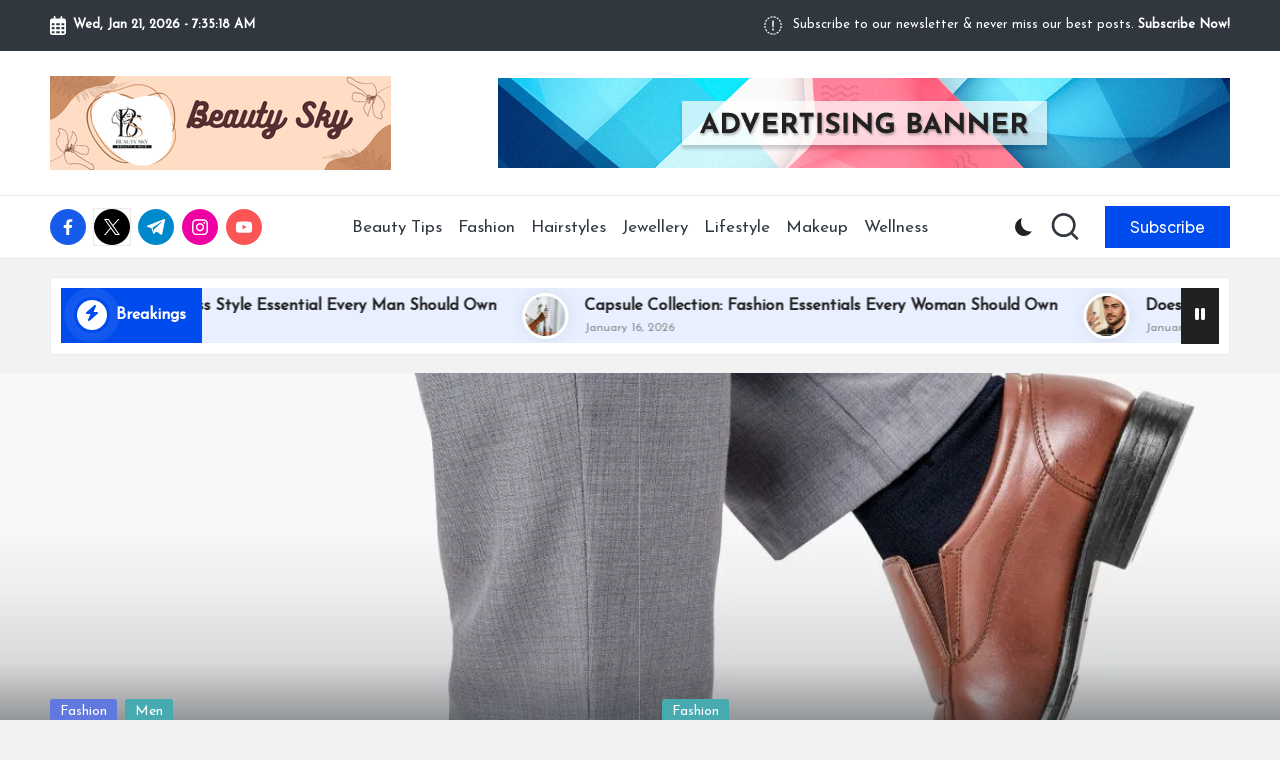

--- FILE ---
content_type: text/html; charset=UTF-8
request_url: https://beautysky.co.uk/page/3/
body_size: 20124
content:

<!DOCTYPE html>
<html lang="en-US" itemscope itemtype="http://schema.org/Article" >
<head>
	<meta charset="UTF-8">
	<link rel="profile" href="https://gmpg.org/xfn/11">
	<meta name='robots' content='index, follow, max-image-preview:large, max-snippet:-1, max-video-preview:-1' />
<meta name="viewport" content="width=device-width, initial-scale=1">
	<!-- This site is optimized with the Yoast SEO plugin v26.7 - https://yoast.com/wordpress/plugins/seo/ -->
	<title>Beauty Sky: Trendsetting Fashion &amp; Beauty</title>
	<meta name="description" content="Discover the latest fashion trends, beauty tips, and celebrity looks at BeautySky, your ultimate destination for trendsetting style." />
	<link rel="canonical" href="https://beautysky.co.uk/page/3/" />
	<link rel="prev" href="https://beautysky.co.uk/page/2/" />
	<link rel="next" href="https://beautysky.co.uk/page/4/" />
	<meta property="og:locale" content="en_US" />
	<meta property="og:type" content="website" />
	<meta property="og:title" content="Beauty Sky" />
	<meta property="og:description" content="Discover the latest fashion trends, beauty tips, and celebrity looks at BeautySky, your ultimate destination for trendsetting style." />
	<meta property="og:url" content="https://beautysky.co.uk/" />
	<meta property="og:site_name" content="Beauty Sky" />
	<meta property="og:image" content="http://beautysky.co.uk/wp-content/uploads/2024/11/cropped-b.png" />
	<meta property="og:image:width" content="512" />
	<meta property="og:image:height" content="512" />
	<meta property="og:image:type" content="image/png" />
	<meta name="twitter:card" content="summary_large_image" />
	<script type="application/ld+json" class="yoast-schema-graph">{"@context":"https://schema.org","@graph":[{"@type":"CollectionPage","@id":"https://beautysky.co.uk/","url":"https://beautysky.co.uk/page/3/","name":"Beauty Sky: Trendsetting Fashion & Beauty","isPartOf":{"@id":"https://beautysky.co.uk/#website"},"about":{"@id":"https://beautysky.co.uk/#organization"},"description":"Discover the latest fashion trends, beauty tips, and celebrity looks at BeautySky, your ultimate destination for trendsetting style.","breadcrumb":{"@id":"https://beautysky.co.uk/page/3/#breadcrumb"},"inLanguage":"en-US"},{"@type":"BreadcrumbList","@id":"https://beautysky.co.uk/page/3/#breadcrumb","itemListElement":[{"@type":"ListItem","position":1,"name":"Home"}]},{"@type":"WebSite","@id":"https://beautysky.co.uk/#website","url":"https://beautysky.co.uk/","name":"Beauty Sky","description":"","publisher":{"@id":"https://beautysky.co.uk/#organization"},"potentialAction":[{"@type":"SearchAction","target":{"@type":"EntryPoint","urlTemplate":"https://beautysky.co.uk/?s={search_term_string}"},"query-input":{"@type":"PropertyValueSpecification","valueRequired":true,"valueName":"search_term_string"}}],"inLanguage":"en-US"},{"@type":"Organization","@id":"https://beautysky.co.uk/#organization","name":"Beauty Sky","url":"https://beautysky.co.uk/","logo":{"@type":"ImageObject","inLanguage":"en-US","@id":"https://beautysky.co.uk/#/schema/logo/image/","url":"https://beautysky.co.uk/wp-content/uploads/2024/11/cropped-Beauty-Sky-Logo.png","contentUrl":"https://beautysky.co.uk/wp-content/uploads/2024/11/cropped-Beauty-Sky-Logo.png","width":341,"height":94,"caption":"Beauty Sky"},"image":{"@id":"https://beautysky.co.uk/#/schema/logo/image/"}}]}</script>
	<!-- / Yoast SEO plugin. -->


<link rel='dns-prefetch' href='//fonts.googleapis.com' />
<link rel="alternate" type="application/rss+xml" title="Beauty Sky &raquo; Feed" href="https://beautysky.co.uk/feed/" />
<link rel="alternate" type="application/rss+xml" title="Beauty Sky &raquo; Comments Feed" href="https://beautysky.co.uk/comments/feed/" />
<style id='wp-img-auto-sizes-contain-inline-css'>
img:is([sizes=auto i],[sizes^="auto," i]){contain-intrinsic-size:3000px 1500px}
/*# sourceURL=wp-img-auto-sizes-contain-inline-css */
</style>

<link rel='stylesheet' id='sbi_styles-css' href='https://beautysky.co.uk/wp-content/plugins/instagram-feed/css/sbi-styles.min.css?ver=6.10.0' media='all' />
<style id='wp-emoji-styles-inline-css'>

	img.wp-smiley, img.emoji {
		display: inline !important;
		border: none !important;
		box-shadow: none !important;
		height: 1em !important;
		width: 1em !important;
		margin: 0 0.07em !important;
		vertical-align: -0.1em !important;
		background: none !important;
		padding: 0 !important;
	}
/*# sourceURL=wp-emoji-styles-inline-css */
</style>
<link rel='stylesheet' id='wp-block-library-css' href='https://beautysky.co.uk/wp-includes/css/dist/block-library/style.min.css?ver=6.9' media='all' />
<style id='wp-block-categories-inline-css'>
.wp-block-categories{box-sizing:border-box}.wp-block-categories.alignleft{margin-right:2em}.wp-block-categories.alignright{margin-left:2em}.wp-block-categories.wp-block-categories-dropdown.aligncenter{text-align:center}.wp-block-categories .wp-block-categories__label{display:block;width:100%}
/*# sourceURL=https://beautysky.co.uk/wp-includes/blocks/categories/style.min.css */
</style>
<style id='wp-block-latest-posts-inline-css'>
.wp-block-latest-posts{box-sizing:border-box}.wp-block-latest-posts.alignleft{margin-right:2em}.wp-block-latest-posts.alignright{margin-left:2em}.wp-block-latest-posts.wp-block-latest-posts__list{list-style:none}.wp-block-latest-posts.wp-block-latest-posts__list li{clear:both;overflow-wrap:break-word}.wp-block-latest-posts.is-grid{display:flex;flex-wrap:wrap}.wp-block-latest-posts.is-grid li{margin:0 1.25em 1.25em 0;width:100%}@media (min-width:600px){.wp-block-latest-posts.columns-2 li{width:calc(50% - .625em)}.wp-block-latest-posts.columns-2 li:nth-child(2n){margin-right:0}.wp-block-latest-posts.columns-3 li{width:calc(33.33333% - .83333em)}.wp-block-latest-posts.columns-3 li:nth-child(3n){margin-right:0}.wp-block-latest-posts.columns-4 li{width:calc(25% - .9375em)}.wp-block-latest-posts.columns-4 li:nth-child(4n){margin-right:0}.wp-block-latest-posts.columns-5 li{width:calc(20% - 1em)}.wp-block-latest-posts.columns-5 li:nth-child(5n){margin-right:0}.wp-block-latest-posts.columns-6 li{width:calc(16.66667% - 1.04167em)}.wp-block-latest-posts.columns-6 li:nth-child(6n){margin-right:0}}:root :where(.wp-block-latest-posts.is-grid){padding:0}:root :where(.wp-block-latest-posts.wp-block-latest-posts__list){padding-left:0}.wp-block-latest-posts__post-author,.wp-block-latest-posts__post-date{display:block;font-size:.8125em}.wp-block-latest-posts__post-excerpt,.wp-block-latest-posts__post-full-content{margin-bottom:1em;margin-top:.5em}.wp-block-latest-posts__featured-image a{display:inline-block}.wp-block-latest-posts__featured-image img{height:auto;max-width:100%;width:auto}.wp-block-latest-posts__featured-image.alignleft{float:left;margin-right:1em}.wp-block-latest-posts__featured-image.alignright{float:right;margin-left:1em}.wp-block-latest-posts__featured-image.aligncenter{margin-bottom:1em;text-align:center}
/*# sourceURL=https://beautysky.co.uk/wp-includes/blocks/latest-posts/style.min.css */
</style>
<style id='wp-block-page-list-inline-css'>
.wp-block-navigation .wp-block-page-list{align-items:var(--navigation-layout-align,initial);background-color:inherit;display:flex;flex-direction:var(--navigation-layout-direction,initial);flex-wrap:var(--navigation-layout-wrap,wrap);justify-content:var(--navigation-layout-justify,initial)}.wp-block-navigation .wp-block-navigation-item{background-color:inherit}.wp-block-page-list{box-sizing:border-box}
/*# sourceURL=https://beautysky.co.uk/wp-includes/blocks/page-list/style.min.css */
</style>
<style id='global-styles-inline-css'>
:root{--wp--preset--aspect-ratio--square: 1;--wp--preset--aspect-ratio--4-3: 4/3;--wp--preset--aspect-ratio--3-4: 3/4;--wp--preset--aspect-ratio--3-2: 3/2;--wp--preset--aspect-ratio--2-3: 2/3;--wp--preset--aspect-ratio--16-9: 16/9;--wp--preset--aspect-ratio--9-16: 9/16;--wp--preset--color--black: #000000;--wp--preset--color--cyan-bluish-gray: #abb8c3;--wp--preset--color--white: #ffffff;--wp--preset--color--pale-pink: #f78da7;--wp--preset--color--vivid-red: #cf2e2e;--wp--preset--color--luminous-vivid-orange: #ff6900;--wp--preset--color--luminous-vivid-amber: #fcb900;--wp--preset--color--light-green-cyan: #7bdcb5;--wp--preset--color--vivid-green-cyan: #00d084;--wp--preset--color--pale-cyan-blue: #8ed1fc;--wp--preset--color--vivid-cyan-blue: #0693e3;--wp--preset--color--vivid-purple: #9b51e0;--wp--preset--gradient--vivid-cyan-blue-to-vivid-purple: linear-gradient(135deg,rgb(6,147,227) 0%,rgb(155,81,224) 100%);--wp--preset--gradient--light-green-cyan-to-vivid-green-cyan: linear-gradient(135deg,rgb(122,220,180) 0%,rgb(0,208,130) 100%);--wp--preset--gradient--luminous-vivid-amber-to-luminous-vivid-orange: linear-gradient(135deg,rgb(252,185,0) 0%,rgb(255,105,0) 100%);--wp--preset--gradient--luminous-vivid-orange-to-vivid-red: linear-gradient(135deg,rgb(255,105,0) 0%,rgb(207,46,46) 100%);--wp--preset--gradient--very-light-gray-to-cyan-bluish-gray: linear-gradient(135deg,rgb(238,238,238) 0%,rgb(169,184,195) 100%);--wp--preset--gradient--cool-to-warm-spectrum: linear-gradient(135deg,rgb(74,234,220) 0%,rgb(151,120,209) 20%,rgb(207,42,186) 40%,rgb(238,44,130) 60%,rgb(251,105,98) 80%,rgb(254,248,76) 100%);--wp--preset--gradient--blush-light-purple: linear-gradient(135deg,rgb(255,206,236) 0%,rgb(152,150,240) 100%);--wp--preset--gradient--blush-bordeaux: linear-gradient(135deg,rgb(254,205,165) 0%,rgb(254,45,45) 50%,rgb(107,0,62) 100%);--wp--preset--gradient--luminous-dusk: linear-gradient(135deg,rgb(255,203,112) 0%,rgb(199,81,192) 50%,rgb(65,88,208) 100%);--wp--preset--gradient--pale-ocean: linear-gradient(135deg,rgb(255,245,203) 0%,rgb(182,227,212) 50%,rgb(51,167,181) 100%);--wp--preset--gradient--electric-grass: linear-gradient(135deg,rgb(202,248,128) 0%,rgb(113,206,126) 100%);--wp--preset--gradient--midnight: linear-gradient(135deg,rgb(2,3,129) 0%,rgb(40,116,252) 100%);--wp--preset--font-size--small: 13px;--wp--preset--font-size--medium: 20px;--wp--preset--font-size--large: 36px;--wp--preset--font-size--x-large: 42px;--wp--preset--spacing--20: 0.44rem;--wp--preset--spacing--30: 0.67rem;--wp--preset--spacing--40: 1rem;--wp--preset--spacing--50: 1.5rem;--wp--preset--spacing--60: 2.25rem;--wp--preset--spacing--70: 3.38rem;--wp--preset--spacing--80: 5.06rem;--wp--preset--shadow--natural: 6px 6px 9px rgba(0, 0, 0, 0.2);--wp--preset--shadow--deep: 12px 12px 50px rgba(0, 0, 0, 0.4);--wp--preset--shadow--sharp: 6px 6px 0px rgba(0, 0, 0, 0.2);--wp--preset--shadow--outlined: 6px 6px 0px -3px rgb(255, 255, 255), 6px 6px rgb(0, 0, 0);--wp--preset--shadow--crisp: 6px 6px 0px rgb(0, 0, 0);}:where(.is-layout-flex){gap: 0.5em;}:where(.is-layout-grid){gap: 0.5em;}body .is-layout-flex{display: flex;}.is-layout-flex{flex-wrap: wrap;align-items: center;}.is-layout-flex > :is(*, div){margin: 0;}body .is-layout-grid{display: grid;}.is-layout-grid > :is(*, div){margin: 0;}:where(.wp-block-columns.is-layout-flex){gap: 2em;}:where(.wp-block-columns.is-layout-grid){gap: 2em;}:where(.wp-block-post-template.is-layout-flex){gap: 1.25em;}:where(.wp-block-post-template.is-layout-grid){gap: 1.25em;}.has-black-color{color: var(--wp--preset--color--black) !important;}.has-cyan-bluish-gray-color{color: var(--wp--preset--color--cyan-bluish-gray) !important;}.has-white-color{color: var(--wp--preset--color--white) !important;}.has-pale-pink-color{color: var(--wp--preset--color--pale-pink) !important;}.has-vivid-red-color{color: var(--wp--preset--color--vivid-red) !important;}.has-luminous-vivid-orange-color{color: var(--wp--preset--color--luminous-vivid-orange) !important;}.has-luminous-vivid-amber-color{color: var(--wp--preset--color--luminous-vivid-amber) !important;}.has-light-green-cyan-color{color: var(--wp--preset--color--light-green-cyan) !important;}.has-vivid-green-cyan-color{color: var(--wp--preset--color--vivid-green-cyan) !important;}.has-pale-cyan-blue-color{color: var(--wp--preset--color--pale-cyan-blue) !important;}.has-vivid-cyan-blue-color{color: var(--wp--preset--color--vivid-cyan-blue) !important;}.has-vivid-purple-color{color: var(--wp--preset--color--vivid-purple) !important;}.has-black-background-color{background-color: var(--wp--preset--color--black) !important;}.has-cyan-bluish-gray-background-color{background-color: var(--wp--preset--color--cyan-bluish-gray) !important;}.has-white-background-color{background-color: var(--wp--preset--color--white) !important;}.has-pale-pink-background-color{background-color: var(--wp--preset--color--pale-pink) !important;}.has-vivid-red-background-color{background-color: var(--wp--preset--color--vivid-red) !important;}.has-luminous-vivid-orange-background-color{background-color: var(--wp--preset--color--luminous-vivid-orange) !important;}.has-luminous-vivid-amber-background-color{background-color: var(--wp--preset--color--luminous-vivid-amber) !important;}.has-light-green-cyan-background-color{background-color: var(--wp--preset--color--light-green-cyan) !important;}.has-vivid-green-cyan-background-color{background-color: var(--wp--preset--color--vivid-green-cyan) !important;}.has-pale-cyan-blue-background-color{background-color: var(--wp--preset--color--pale-cyan-blue) !important;}.has-vivid-cyan-blue-background-color{background-color: var(--wp--preset--color--vivid-cyan-blue) !important;}.has-vivid-purple-background-color{background-color: var(--wp--preset--color--vivid-purple) !important;}.has-black-border-color{border-color: var(--wp--preset--color--black) !important;}.has-cyan-bluish-gray-border-color{border-color: var(--wp--preset--color--cyan-bluish-gray) !important;}.has-white-border-color{border-color: var(--wp--preset--color--white) !important;}.has-pale-pink-border-color{border-color: var(--wp--preset--color--pale-pink) !important;}.has-vivid-red-border-color{border-color: var(--wp--preset--color--vivid-red) !important;}.has-luminous-vivid-orange-border-color{border-color: var(--wp--preset--color--luminous-vivid-orange) !important;}.has-luminous-vivid-amber-border-color{border-color: var(--wp--preset--color--luminous-vivid-amber) !important;}.has-light-green-cyan-border-color{border-color: var(--wp--preset--color--light-green-cyan) !important;}.has-vivid-green-cyan-border-color{border-color: var(--wp--preset--color--vivid-green-cyan) !important;}.has-pale-cyan-blue-border-color{border-color: var(--wp--preset--color--pale-cyan-blue) !important;}.has-vivid-cyan-blue-border-color{border-color: var(--wp--preset--color--vivid-cyan-blue) !important;}.has-vivid-purple-border-color{border-color: var(--wp--preset--color--vivid-purple) !important;}.has-vivid-cyan-blue-to-vivid-purple-gradient-background{background: var(--wp--preset--gradient--vivid-cyan-blue-to-vivid-purple) !important;}.has-light-green-cyan-to-vivid-green-cyan-gradient-background{background: var(--wp--preset--gradient--light-green-cyan-to-vivid-green-cyan) !important;}.has-luminous-vivid-amber-to-luminous-vivid-orange-gradient-background{background: var(--wp--preset--gradient--luminous-vivid-amber-to-luminous-vivid-orange) !important;}.has-luminous-vivid-orange-to-vivid-red-gradient-background{background: var(--wp--preset--gradient--luminous-vivid-orange-to-vivid-red) !important;}.has-very-light-gray-to-cyan-bluish-gray-gradient-background{background: var(--wp--preset--gradient--very-light-gray-to-cyan-bluish-gray) !important;}.has-cool-to-warm-spectrum-gradient-background{background: var(--wp--preset--gradient--cool-to-warm-spectrum) !important;}.has-blush-light-purple-gradient-background{background: var(--wp--preset--gradient--blush-light-purple) !important;}.has-blush-bordeaux-gradient-background{background: var(--wp--preset--gradient--blush-bordeaux) !important;}.has-luminous-dusk-gradient-background{background: var(--wp--preset--gradient--luminous-dusk) !important;}.has-pale-ocean-gradient-background{background: var(--wp--preset--gradient--pale-ocean) !important;}.has-electric-grass-gradient-background{background: var(--wp--preset--gradient--electric-grass) !important;}.has-midnight-gradient-background{background: var(--wp--preset--gradient--midnight) !important;}.has-small-font-size{font-size: var(--wp--preset--font-size--small) !important;}.has-medium-font-size{font-size: var(--wp--preset--font-size--medium) !important;}.has-large-font-size{font-size: var(--wp--preset--font-size--large) !important;}.has-x-large-font-size{font-size: var(--wp--preset--font-size--x-large) !important;}
/*# sourceURL=global-styles-inline-css */
</style>

<style id='classic-theme-styles-inline-css'>
/*! This file is auto-generated */
.wp-block-button__link{color:#fff;background-color:#32373c;border-radius:9999px;box-shadow:none;text-decoration:none;padding:calc(.667em + 2px) calc(1.333em + 2px);font-size:1.125em}.wp-block-file__button{background:#32373c;color:#fff;text-decoration:none}
/*# sourceURL=/wp-includes/css/classic-themes.min.css */
</style>
<link rel='stylesheet' id='blossomthemes-email-newsletter-css' href='https://beautysky.co.uk/wp-content/plugins/blossomthemes-email-newsletter/public/css/blossomthemes-email-newsletter-public.min.css?ver=2.2.10' media='all' />
<link rel='stylesheet' id='blossomthemes-toolkit-css' href='https://beautysky.co.uk/wp-content/plugins/blossomthemes-toolkit/public/css/blossomthemes-toolkit-public.min.css?ver=2.2.7' media='all' />
<link rel='stylesheet' id='FontAwesome-css' href='https://beautysky.co.uk/wp-content/themes/bloglo/assets/css/all.min.css?ver=5.15.4' media='all' />
<link rel='stylesheet' id='bloglo-styles-css' href='https://beautysky.co.uk/wp-content/themes/bloglo/assets/css/style.min.css?ver=1.1.23' media='all' />
<link rel='stylesheet' id='bloglo-google-fonts-css' href='//fonts.googleapis.com/css?family=Josefin+Sans%3A400%7CPlayfair+Display%3A400%2C400i%7CPlus+Jakarta+Sans%3A500&#038;display=swap&#038;subsets=latin&#038;ver=1.1.23' media='' />
<link rel='stylesheet' id='bloglo-dynamic-styles-css' href='https://beautysky.co.uk/wp-content/uploads/bloglo/dynamic-styles.css?ver=1768524818' media='all' />
<script id="jquery-core-js-extra">
var bten_ajax_data = {"ajaxurl":"https://beautysky.co.uk/wp-admin/admin-ajax.php"};
//# sourceURL=jquery-core-js-extra
</script>
<script src="https://beautysky.co.uk/wp-includes/js/jquery/jquery.min.js?ver=3.7.1" id="jquery-core-js"></script>
<script src="https://beautysky.co.uk/wp-includes/js/jquery/jquery-migrate.min.js?ver=3.4.1" id="jquery-migrate-js"></script>
<link rel="https://api.w.org/" href="https://beautysky.co.uk/wp-json/" /><link rel="EditURI" type="application/rsd+xml" title="RSD" href="https://beautysky.co.uk/xmlrpc.php?rsd" />
<meta name="generator" content="WordPress 6.9" />
<!-- HFCM by 99 Robots - Snippet # 1: Web -->
<meta name="google-site-verification" content="CGjYDXi18F7DDVmTJrIQUYbXZ-v1s43Bw653af3foD4" />
<!-- /end HFCM by 99 Robots -->
<!-- HFCM by 99 Robots - Snippet # 3: GA4 -->
<!-- Google tag (gtag.js) -->
<script async src="https://www.googletagmanager.com/gtag/js?id=G-E3T0E726WF"></script>
<script>
  window.dataLayer = window.dataLayer || [];
  function gtag(){dataLayer.push(arguments);}
  gtag('js', new Date());

  gtag('config', 'G-E3T0E726WF');
</script>
<!-- /end HFCM by 99 Robots -->
<!-- HFCM by 99 Robots - Snippet # 5: GP -->
<meta name="lh-site-verification" content="33eb7b58f07904cbaaac" />
<!-- /end HFCM by 99 Robots -->
<meta name="theme-color" content="#004bed"><link rel="icon" href="https://beautysky.co.uk/wp-content/uploads/2024/11/cropped-b-32x32.png" sizes="32x32" />
<link rel="icon" href="https://beautysky.co.uk/wp-content/uploads/2024/11/cropped-b-192x192.png" sizes="192x192" />
<link rel="apple-touch-icon" href="https://beautysky.co.uk/wp-content/uploads/2024/11/cropped-b-180x180.png" />
<meta name="msapplication-TileImage" content="https://beautysky.co.uk/wp-content/uploads/2024/11/cropped-b-270x270.png" />
<link rel='stylesheet' id='Dancing-Script-css' href='https://beautysky.co.uk/wp-content/plugins/blossomthemes-toolkit/public/css/dancing-script.min.css?ver=1.0.0' media='all' />
</head>

<body class="home blog paged wp-custom-logo wp-embed-responsive paged-3 wp-theme-bloglo bloglo-layout__fw-contained bloglo-layout__boxed-separated bloglo-layout-shadow bloglo-header-layout-4 bloglo-menu-animation-underline bloglo-header__separators-none bloglo-blog-masonry bloglo-page-title-align-left bloglo-has-sidebar bloglo-sticky-sidebar bloglo-sidebar-style-3 bloglo-sidebar-position__right-sidebar bloglo-sidebar-r__after-content entry-media-hover-style-1 bloglo-copyright-layout-1 is-section-heading-init-s1 is-footer-heading-init-s0 bloglo-input-supported validate-comment-form bloglo-menu-accessibility">


<div id="page" class="hfeed site">
	<a class="skip-link screen-reader-text" href="#main">Skip to content</a>

	
	
	<header id="masthead" class="site-header" role="banner" itemtype="https://schema.org/WPHeader" itemscope="itemscope">
		
<div id="bloglo-topbar" >
	<div class="bloglo-container">
		<div class="bloglo-flex-row">
			<div class="col-md flex-basis-auto start-sm"><div class="bloglo-topbar-widget__text bloglo-topbar-widget bloglo-all"><span><i class="far fa-calendar-alt fa-lg bloglo-icon"></i><strong><span id="bloglo-date"></span> - <span id="bloglo-time"></span></strong></span></div><!-- END .bloglo-topbar-widget --></div>
			<div class="col-md flex-basis-auto end-sm"><div class="bloglo-topbar-widget__text bloglo-topbar-widget bloglo-all"><span><i class="far fa-location-arrow fa-lg bloglo-icon"></i> Subscribe to our newsletter &amp; never miss our best posts. <a href="#"><strong>Subscribe Now!</strong></a></span></div><!-- END .bloglo-topbar-widget --></div>
		</div>
	</div>
</div><!-- END #bloglo-topbar -->
<div id="bloglo-header" >
		<div id="bloglo-header-inner">
		
<div class="bloglo-header-container">
	<div class="bloglo-logo-container">
		<div class="bloglo-container">

			
<div class="bloglo-logo bloglo-header-element" itemtype="https://schema.org/Organization" itemscope="itemscope">
	<div class="logo-inner"><a href="https://beautysky.co.uk/" rel="home" class="" itemprop="url">
					<img src="https://beautysky.co.uk/wp-content/uploads/2024/11/cropped-Beauty-Sky-Logo.png" alt="Beauty Sky Logo" width="341" height="94" class="" itemprop="logo"/>
				</a><h1 class="site-title screen-reader-text" itemprop="name">
					<a href="https://beautysky.co.uk/" rel="home" itemprop="url">
						Beauty Sky
					</a>
				</h1></div></div><!-- END .bloglo-logo -->

			
			<!-- Header Image -->
			<div class="bloglo-header-widgets bloglo-header-widgets-two bloglo-header-element">
				<div class="bloglo-header-widget__image bloglo-header-widget bloglo-all">
					<div class="bloglo-widget-wrapper">
						<div class="bloglo-banner-imgads">
							<img src="https://beautysky.co.uk/wp-content/themes/bloglo/assets/images/header-promo.png" />						</div><!-- .bloglo-banner-imgads -->
					</div>
				</div>
			</div>
			
			<div class="bloglo-header-widgets bloglo-header-element bloglo-widget-location-right"><div class="bloglo-header-widget__socials bloglo-header-widget bloglo-hide-mobile-tablet"><div class="bloglo-widget-wrapper"><nav class="bloglo-social-nav rounded-fill bloglo-standard">
			<ul id="menu-social-menu-default" class="bloglo-socials-menu">
				<li class="menu-item">
					<a href="https://www.facebook.com/">
						<span class="screen-reader-text">facebook.com</span>
						<span class="facebook">
						<svg class="bloglo-icon" aria-hidden="true" xmlns="http://www.w3.org/2000/svg" width="32" height="32" viewBox="0 0 32 32"><path d="M18.518 32.438V17.799h4.88l.751-5.693h-5.631V8.477c0-1.627.438-2.753 2.815-2.753h3.003V.657c-.5-.125-2.315-.25-4.379-.25-4.379 0-7.32 2.628-7.32 7.507v4.192H7.695v5.693h4.942v14.639z" /></svg>
						<svg class="bloglo-icon bottom-icon" aria-hidden="true" xmlns="http://www.w3.org/2000/svg" width="32" height="32" viewBox="0 0 32 32"><path d="M18.518 32.438V17.799h4.88l.751-5.693h-5.631V8.477c0-1.627.438-2.753 2.815-2.753h3.003V.657c-.5-.125-2.315-.25-4.379-.25-4.379 0-7.32 2.628-7.32 7.507v4.192H7.695v5.693h4.942v14.639z" /></svg>
						</span>
					</a>
				</li>
				<li class="menu-item">
					<a href="https://twitter.com/">
					<span class="screen-reader-text">twitter.com</span>
						<span class="twitter">
						<svg class="bloglo-icon" aria-hidden="true" xmlns="http://www.w3.org/2000/svg" width="32" height="32" viewBox="0 0 24 24"><path d="M14.258 10.152 23.176 0h-2.113l-7.747 8.813L7.133 0H0l9.352 13.328L0 23.973h2.113l8.176-9.309 6.531 9.309h7.133zm-2.895 3.293-.949-1.328L2.875 1.56h3.246l6.086 8.523.945 1.328 7.91 11.078h-3.246zm0 0" /></svg>
						<svg class="bloglo-icon bottom-icon" aria-hidden="true" xmlns="http://www.w3.org/2000/svg" width="32" height="32" viewBox="0 0 24 24"><path d="M14.258 10.152 23.176 0h-2.113l-7.747 8.813L7.133 0H0l9.352 13.328L0 23.973h2.113l8.176-9.309 6.531 9.309h7.133zm-2.895 3.293-.949-1.328L2.875 1.56h3.246l6.086 8.523.945 1.328 7.91 11.078h-3.246zm0 0" /></svg>
						</span>
					</a>
				</li>
				<li class="menu-item">
					<a href="https://t.me/">
						<span class="screen-reader-text">t.me</span>
						<span class="telegram">
						<svg class="bloglo-icon" aria-hidden="true" xmlns="http://www.w3.org/2000/svg" width="32" height="27" viewBox="0 0 32 27"><path fill-rule="evenodd" d="M24.512 26.372c.43.304.983.38 1.476.193.494-.188.857-.609.966-1.12C28.113 20 30.924 6.217 31.978 1.264a1.041 1.041 0 0 0-.347-1.01c-.293-.25-.7-.322-1.063-.187C24.979 2.136 7.762 8.596.724 11.2a1.102 1.102 0 0 0-.722 1.065c.016.472.333.882.79 1.019 3.156.944 7.299 2.257 7.299 2.257s1.936 5.847 2.945 8.82c.127.374.419.667.804.768.384.1.795-.005 1.082-.276l4.128-3.897s4.762 3.492 7.463 5.416Zm-14.68-11.57 2.24 7.385.497-4.676 13.58-12.248a.37.37 0 0 0 .043-.503.379.379 0 0 0-.5-.085L9.831 14.803Z" /></svg>
						<svg class="bloglo-icon bottom-icon" aria-hidden="true" xmlns="http://www.w3.org/2000/svg" width="32" height="27" viewBox="0 0 32 27"><path fill-rule="evenodd" d="M24.512 26.372c.43.304.983.38 1.476.193.494-.188.857-.609.966-1.12C28.113 20 30.924 6.217 31.978 1.264a1.041 1.041 0 0 0-.347-1.01c-.293-.25-.7-.322-1.063-.187C24.979 2.136 7.762 8.596.724 11.2a1.102 1.102 0 0 0-.722 1.065c.016.472.333.882.79 1.019 3.156.944 7.299 2.257 7.299 2.257s1.936 5.847 2.945 8.82c.127.374.419.667.804.768.384.1.795-.005 1.082-.276l4.128-3.897s4.762 3.492 7.463 5.416Zm-14.68-11.57 2.24 7.385.497-4.676 13.58-12.248a.37.37 0 0 0 .043-.503.379.379 0 0 0-.5-.085L9.831 14.803Z" /></svg>
						</span>
					</a>
				</li>
				<li class="menu-item">
					<a href="https://www.instagram.com/">
						<span class="screen-reader-text">instagram.com</span>
						<span class="instagram">
						<svg class="bloglo-icon" aria-hidden="true" xmlns="http://www.w3.org/2000/svg" width="32" height="32" viewBox="0 0 32 32"><path d="M16.016 3.284c4.317 0 4.755.063 6.444.125 1.627.063 2.44.313 3.003.5.751.313 1.314.688 1.814 1.189.563.563.938 1.126 1.189 1.814.25.626.5 1.439.563 3.003.063 1.752.125 2.19.125 6.506s-.063 4.755-.125 6.444c-.063 1.627-.313 2.44-.5 3.003-.313.751-.688 1.314-1.189 1.814-.563.563-1.126.938-1.814 1.189-.626.25-1.439.5-3.003.563-1.752.063-2.19.125-6.506.125s-4.755-.063-6.444-.125c-1.627-.063-2.44-.313-3.003-.5-.751-.313-1.314-.688-1.814-1.189-.563-.563-.938-1.126-1.189-1.814-.25-.626-.5-1.439-.563-3.003-.063-1.752-.125-2.19-.125-6.506s.063-4.755.125-6.444c.063-1.627.313-2.44.5-3.003.313-.751.688-1.314 1.189-1.814.563-.563 1.126-.938 1.814-1.189.626-.25 1.439-.5 3.003-.563 1.752-.063 2.19-.125 6.506-.125m0-2.877c-4.379 0-4.88.063-6.569.125-1.752.063-2.94.313-3.879.688-1.064.438-2.002 1.001-2.878 1.877S1.251 4.911.813 5.975C.438 6.976.187 8.102.125 9.854.062 11.543 0 12.044 0 16.423s.063 4.88.125 6.569c.063 1.752.313 2.94.688 3.879.438 1.064 1.001 2.002 1.877 2.878s1.814 1.439 2.878 1.877c1.001.375 2.127.626 3.879.688 1.689.063 2.19.125 6.569.125s4.88-.063 6.569-.125c1.752-.063 2.94-.313 3.879-.688 1.064-.438 2.002-1.001 2.878-1.877s1.439-1.814 1.877-2.878c.375-1.001.626-2.127.688-3.879.063-1.689.125-2.19.125-6.569s-.063-4.88-.125-6.569c-.063-1.752-.313-2.94-.688-3.879-.438-1.064-1.001-2.002-1.877-2.878s-1.814-1.439-2.878-1.877C25.463.845 24.337.594 22.585.532c-1.689-.063-2.19-.125-6.569-.125zm0 7.757c-4.567 0-8.258 3.691-8.258 8.258s3.691 8.258 8.258 8.258c4.567 0 8.258-3.691 8.258-8.258s-3.691-8.258-8.258-8.258zm0 13.639c-2.94 0-5.38-2.44-5.38-5.38s2.44-5.38 5.38-5.38 5.38 2.44 5.38 5.38-2.44 5.38-5.38 5.38zM26.463 7.851c0 1.064-.813 1.939-1.877 1.939s-1.939-.876-1.939-1.939c0-1.064.876-1.877 1.939-1.877s1.877.813 1.877 1.877z" /></svg>
						<svg class="bloglo-icon bottom-icon" aria-hidden="true" xmlns="http://www.w3.org/2000/svg" width="32" height="32" viewBox="0 0 32 32"><path d="M16.016 3.284c4.317 0 4.755.063 6.444.125 1.627.063 2.44.313 3.003.5.751.313 1.314.688 1.814 1.189.563.563.938 1.126 1.189 1.814.25.626.5 1.439.563 3.003.063 1.752.125 2.19.125 6.506s-.063 4.755-.125 6.444c-.063 1.627-.313 2.44-.5 3.003-.313.751-.688 1.314-1.189 1.814-.563.563-1.126.938-1.814 1.189-.626.25-1.439.5-3.003.563-1.752.063-2.19.125-6.506.125s-4.755-.063-6.444-.125c-1.627-.063-2.44-.313-3.003-.5-.751-.313-1.314-.688-1.814-1.189-.563-.563-.938-1.126-1.189-1.814-.25-.626-.5-1.439-.563-3.003-.063-1.752-.125-2.19-.125-6.506s.063-4.755.125-6.444c.063-1.627.313-2.44.5-3.003.313-.751.688-1.314 1.189-1.814.563-.563 1.126-.938 1.814-1.189.626-.25 1.439-.5 3.003-.563 1.752-.063 2.19-.125 6.506-.125m0-2.877c-4.379 0-4.88.063-6.569.125-1.752.063-2.94.313-3.879.688-1.064.438-2.002 1.001-2.878 1.877S1.251 4.911.813 5.975C.438 6.976.187 8.102.125 9.854.062 11.543 0 12.044 0 16.423s.063 4.88.125 6.569c.063 1.752.313 2.94.688 3.879.438 1.064 1.001 2.002 1.877 2.878s1.814 1.439 2.878 1.877c1.001.375 2.127.626 3.879.688 1.689.063 2.19.125 6.569.125s4.88-.063 6.569-.125c1.752-.063 2.94-.313 3.879-.688 1.064-.438 2.002-1.001 2.878-1.877s1.439-1.814 1.877-2.878c.375-1.001.626-2.127.688-3.879.063-1.689.125-2.19.125-6.569s-.063-4.88-.125-6.569c-.063-1.752-.313-2.94-.688-3.879-.438-1.064-1.001-2.002-1.877-2.878s-1.814-1.439-2.878-1.877C25.463.845 24.337.594 22.585.532c-1.689-.063-2.19-.125-6.569-.125zm0 7.757c-4.567 0-8.258 3.691-8.258 8.258s3.691 8.258 8.258 8.258c4.567 0 8.258-3.691 8.258-8.258s-3.691-8.258-8.258-8.258zm0 13.639c-2.94 0-5.38-2.44-5.38-5.38s2.44-5.38 5.38-5.38 5.38 2.44 5.38 5.38-2.44 5.38-5.38 5.38zM26.463 7.851c0 1.064-.813 1.939-1.877 1.939s-1.939-.876-1.939-1.939c0-1.064.876-1.877 1.939-1.877s1.877.813 1.877 1.877z" /></svg>
						</span>
					</a>
				</li>
				<li class="menu-item">
					<a href="https://youtube.com/">
						<span class="screen-reader-text">youtube.com</span>
						<span class="youtube">
						<svg class="bloglo-icon" aria-hidden="true" xmlns="http://www.w3.org/2000/svg" width="32" height="32" viewBox="0 0 32 32"><path d="M31.718 10.041s-.313-2.252-1.251-3.191c-1.251-1.314-2.628-1.314-3.253-1.376-4.442-.313-11.198-.313-11.198-.313s-6.757 0-11.198.313c-.626.063-2.002.063-3.253 1.376-.938.938-1.251 3.191-1.251 3.191s-.313 2.565-.313 5.13v2.44c0 2.628.313 5.193.313 5.193s.313 2.19 1.251 3.191c1.251 1.251 2.878 1.251 3.566 1.376 2.565.25 10.886.313 10.886.313s6.757 0 11.198-.313c.626-.063 2.002-.125 3.253-1.376.938-1.001 1.251-3.191 1.251-3.191s.313-2.565.313-5.193v-2.44c0-2.565-.313-5.13-.313-5.13zm-11.386 6.632l-7.57 3.941v-9.009l8.633 4.504z" /></svg>
						<svg class="bloglo-icon bottom-icon" aria-hidden="true" xmlns="http://www.w3.org/2000/svg" width="32" height="32" viewBox="0 0 32 32"><path d="M31.718 10.041s-.313-2.252-1.251-3.191c-1.251-1.314-2.628-1.314-3.253-1.376-4.442-.313-11.198-.313-11.198-.313s-6.757 0-11.198.313c-.626.063-2.002.063-3.253 1.376-.938.938-1.251 3.191-1.251 3.191s-.313 2.565-.313 5.13v2.44c0 2.628.313 5.193.313 5.193s.313 2.19 1.251 3.191c1.251 1.251 2.878 1.251 3.566 1.376 2.565.25 10.886.313 10.886.313s6.757 0 11.198-.313c.626-.063 2.002-.125 3.253-1.376.938-1.001 1.251-3.191 1.251-3.191s.313-2.565.313-5.193v-2.44c0-2.565-.313-5.13-.313-5.13zm-11.386 6.632l-7.57 3.941v-9.009l8.633 4.504z" /></svg>
						</span>
					</a>
				</li>
			</ul>
			</nav></div></div><!-- END .bloglo-header-widget --><div class="bloglo-header-widget__darkmode bloglo-header-widget bloglo-hide-mobile-tablet"><div class="bloglo-widget-wrapper"><label class="bloglo-darkmode" for="lightdarkswitch" tabindex="0"><input type="checkbox" id="lightdarkswitch" /><div class="bloglo-darkmode-toogle"></div></label></div></div><!-- END .bloglo-header-widget --><div class="bloglo-header-widget__search bloglo-header-widget bloglo-hide-mobile-tablet"><div class="bloglo-widget-wrapper">
<div aria-haspopup="true">
	<a href="#" class="bloglo-search">
		<svg class="bloglo-icon" aria-label="Search" xmlns="http://www.w3.org/2000/svg" width="32" height="32" viewBox="0 0 32 32"><path d="M28.962 26.499l-4.938-4.938c1.602-2.002 2.669-4.671 2.669-7.474 0-6.673-5.339-12.012-12.012-12.012S2.669 7.414 2.669 14.087a11.962 11.962 0 0012.012 12.012c2.803 0 5.472-.934 7.474-2.669l4.938 4.938c.267.267.667.4.934.4s.667-.133.934-.4a1.29 1.29 0 000-1.868zM5.339 14.087c0-5.205 4.137-9.342 9.342-9.342s9.342 4.137 9.342 9.342c0 2.536-1.068 4.938-2.669 6.54-1.735 1.735-4.004 2.669-6.54 2.669-5.339.133-9.476-4.004-9.476-9.209z" /></svg>	</a><!-- END .bloglo-search -->

	<div class="bloglo-search-simple bloglo-search-container dropdown-item">
		<form role="search" aria-label="Site Search" method="get" class="bloglo-search-form" action="https://beautysky.co.uk/">

			<label class="bloglo-form-label">
				<span class="screen-reader-text">Search for:</span>
				<input type="search" class="bloglo-input-search" placeholder="Search" value="" name="s" autocomplete="off">
			</label><!-- END .bloglo-form-label -->

			
			<button type="submit" class="bloglo-animate-arrow right-arrow" aria-hidden="true" role="button" tabindex="0">
				<svg xmlns="http://www.w3.org/2000/svg" viewBox="0 0 25 18"><path class="arrow-handle" d="M2.511 9.007l7.185-7.221c.407-.409.407-1.071 0-1.48s-1.068-.409-1.476 0L.306 8.259a1.049 1.049 0 000 1.481l7.914 7.952c.407.408 1.068.408 1.476 0s.407-1.07 0-1.479L2.511 9.007z"></path><path class="arrow-bar" fill-rule="evenodd" clip-rule="evenodd" d="M1 8h28.001a1.001 1.001 0 010 2H1a1 1 0 110-2z"></path></svg>
			</button>			<button type="button" class="bloglo-search-close" aria-hidden="true" role="button">
				<svg aria-hidden="true" xmlns="http://www.w3.org/2000/svg" width="16" height="16" viewBox="0 0 16 16"><path d="M6.852 7.649L.399 1.195 1.445.149l6.454 6.453L14.352.149l1.047 1.046-6.454 6.454 6.454 6.453-1.047 1.047-6.453-6.454-6.454 6.454-1.046-1.047z" fill="currentColor" fill-rule="evenodd"></path></svg>
			</button>

		</form>
	</div><!-- END .bloglo-search-simple -->
</div>
</div></div><!-- END .bloglo-header-widget --><div class="bloglo-header-widget__button bloglo-header-widget bloglo-hide-mobile-tablet"><div class="bloglo-widget-wrapper"><a href="#" class="btn-small bloglo-btn" target="_self" role="button"><span>Subscribe</span></a></div></div><!-- END .bloglo-header-widget --></div><!-- END .bloglo-header-widgets -->
			<span class="bloglo-header-element bloglo-mobile-nav">
						<button class="bloglo-hamburger hamburger--spin bloglo-hamburger-bloglo-primary-nav" aria-label="Menu" aria-controls="bloglo-primary-nav" type="button">

			
			<span class="hamburger-box">
				<span class="hamburger-inner"></span>
			</span>

		</button>
						
<nav class="site-navigation main-navigation bloglo-primary-nav bloglo-nav bloglo-header-element" role="navigation" itemtype="https://schema.org/SiteNavigationElement" itemscope="itemscope" aria-label="Site Navigation">

<ul id="bloglo-primary-nav" class="menu"><li id="menu-item-9" class="menu-item menu-item-type-taxonomy menu-item-object-category menu-item-9"><a href="https://beautysky.co.uk/category/beauty-tips/"><span>Beauty Tips</span></a></li>
<li id="menu-item-10" class="menu-item menu-item-type-taxonomy menu-item-object-category menu-item-10"><a href="https://beautysky.co.uk/category/fashion/"><span>Fashion</span></a></li>
<li id="menu-item-11" class="menu-item menu-item-type-taxonomy menu-item-object-category menu-item-11"><a href="https://beautysky.co.uk/category/hairstyles/"><span>Hairstyles</span></a></li>
<li id="menu-item-12" class="menu-item menu-item-type-taxonomy menu-item-object-category menu-item-12"><a href="https://beautysky.co.uk/category/jewellery/"><span>Jewellery</span></a></li>
<li id="menu-item-13" class="menu-item menu-item-type-taxonomy menu-item-object-category menu-item-13"><a href="https://beautysky.co.uk/category/lifestyle/"><span>Lifestyle</span></a></li>
<li id="menu-item-14" class="menu-item menu-item-type-taxonomy menu-item-object-category menu-item-14"><a href="https://beautysky.co.uk/category/makeup/"><span>Makeup</span></a></li>
<li id="menu-item-16" class="menu-item menu-item-type-taxonomy menu-item-object-category menu-item-16"><a href="https://beautysky.co.uk/category/wellness/"><span>Wellness</span></a></li>
</ul></nav><!-- END .bloglo-nav -->
			</span>

		</div><!-- END .bloglo-container -->
	</div><!-- END .bloglo-logo-container -->

	<div class="bloglo-nav-container">
		<div class="bloglo-container">

			<div class="bloglo-header-widgets bloglo-header-element bloglo-widget-location-left"><div class="bloglo-header-widget__socials bloglo-header-widget bloglo-hide-mobile-tablet"><div class="bloglo-widget-wrapper"><nav class="bloglo-social-nav rounded-fill bloglo-standard">
			<ul id="menu-social-menu-default" class="bloglo-socials-menu">
				<li class="menu-item">
					<a href="https://www.facebook.com/">
						<span class="screen-reader-text">facebook.com</span>
						<span class="facebook">
						<svg class="bloglo-icon" aria-hidden="true" xmlns="http://www.w3.org/2000/svg" width="32" height="32" viewBox="0 0 32 32"><path d="M18.518 32.438V17.799h4.88l.751-5.693h-5.631V8.477c0-1.627.438-2.753 2.815-2.753h3.003V.657c-.5-.125-2.315-.25-4.379-.25-4.379 0-7.32 2.628-7.32 7.507v4.192H7.695v5.693h4.942v14.639z" /></svg>
						<svg class="bloglo-icon bottom-icon" aria-hidden="true" xmlns="http://www.w3.org/2000/svg" width="32" height="32" viewBox="0 0 32 32"><path d="M18.518 32.438V17.799h4.88l.751-5.693h-5.631V8.477c0-1.627.438-2.753 2.815-2.753h3.003V.657c-.5-.125-2.315-.25-4.379-.25-4.379 0-7.32 2.628-7.32 7.507v4.192H7.695v5.693h4.942v14.639z" /></svg>
						</span>
					</a>
				</li>
				<li class="menu-item">
					<a href="https://twitter.com/">
					<span class="screen-reader-text">twitter.com</span>
						<span class="twitter">
						<svg class="bloglo-icon" aria-hidden="true" xmlns="http://www.w3.org/2000/svg" width="32" height="32" viewBox="0 0 24 24"><path d="M14.258 10.152 23.176 0h-2.113l-7.747 8.813L7.133 0H0l9.352 13.328L0 23.973h2.113l8.176-9.309 6.531 9.309h7.133zm-2.895 3.293-.949-1.328L2.875 1.56h3.246l6.086 8.523.945 1.328 7.91 11.078h-3.246zm0 0" /></svg>
						<svg class="bloglo-icon bottom-icon" aria-hidden="true" xmlns="http://www.w3.org/2000/svg" width="32" height="32" viewBox="0 0 24 24"><path d="M14.258 10.152 23.176 0h-2.113l-7.747 8.813L7.133 0H0l9.352 13.328L0 23.973h2.113l8.176-9.309 6.531 9.309h7.133zm-2.895 3.293-.949-1.328L2.875 1.56h3.246l6.086 8.523.945 1.328 7.91 11.078h-3.246zm0 0" /></svg>
						</span>
					</a>
				</li>
				<li class="menu-item">
					<a href="https://t.me/">
						<span class="screen-reader-text">t.me</span>
						<span class="telegram">
						<svg class="bloglo-icon" aria-hidden="true" xmlns="http://www.w3.org/2000/svg" width="32" height="27" viewBox="0 0 32 27"><path fill-rule="evenodd" d="M24.512 26.372c.43.304.983.38 1.476.193.494-.188.857-.609.966-1.12C28.113 20 30.924 6.217 31.978 1.264a1.041 1.041 0 0 0-.347-1.01c-.293-.25-.7-.322-1.063-.187C24.979 2.136 7.762 8.596.724 11.2a1.102 1.102 0 0 0-.722 1.065c.016.472.333.882.79 1.019 3.156.944 7.299 2.257 7.299 2.257s1.936 5.847 2.945 8.82c.127.374.419.667.804.768.384.1.795-.005 1.082-.276l4.128-3.897s4.762 3.492 7.463 5.416Zm-14.68-11.57 2.24 7.385.497-4.676 13.58-12.248a.37.37 0 0 0 .043-.503.379.379 0 0 0-.5-.085L9.831 14.803Z" /></svg>
						<svg class="bloglo-icon bottom-icon" aria-hidden="true" xmlns="http://www.w3.org/2000/svg" width="32" height="27" viewBox="0 0 32 27"><path fill-rule="evenodd" d="M24.512 26.372c.43.304.983.38 1.476.193.494-.188.857-.609.966-1.12C28.113 20 30.924 6.217 31.978 1.264a1.041 1.041 0 0 0-.347-1.01c-.293-.25-.7-.322-1.063-.187C24.979 2.136 7.762 8.596.724 11.2a1.102 1.102 0 0 0-.722 1.065c.016.472.333.882.79 1.019 3.156.944 7.299 2.257 7.299 2.257s1.936 5.847 2.945 8.82c.127.374.419.667.804.768.384.1.795-.005 1.082-.276l4.128-3.897s4.762 3.492 7.463 5.416Zm-14.68-11.57 2.24 7.385.497-4.676 13.58-12.248a.37.37 0 0 0 .043-.503.379.379 0 0 0-.5-.085L9.831 14.803Z" /></svg>
						</span>
					</a>
				</li>
				<li class="menu-item">
					<a href="https://www.instagram.com/">
						<span class="screen-reader-text">instagram.com</span>
						<span class="instagram">
						<svg class="bloglo-icon" aria-hidden="true" xmlns="http://www.w3.org/2000/svg" width="32" height="32" viewBox="0 0 32 32"><path d="M16.016 3.284c4.317 0 4.755.063 6.444.125 1.627.063 2.44.313 3.003.5.751.313 1.314.688 1.814 1.189.563.563.938 1.126 1.189 1.814.25.626.5 1.439.563 3.003.063 1.752.125 2.19.125 6.506s-.063 4.755-.125 6.444c-.063 1.627-.313 2.44-.5 3.003-.313.751-.688 1.314-1.189 1.814-.563.563-1.126.938-1.814 1.189-.626.25-1.439.5-3.003.563-1.752.063-2.19.125-6.506.125s-4.755-.063-6.444-.125c-1.627-.063-2.44-.313-3.003-.5-.751-.313-1.314-.688-1.814-1.189-.563-.563-.938-1.126-1.189-1.814-.25-.626-.5-1.439-.563-3.003-.063-1.752-.125-2.19-.125-6.506s.063-4.755.125-6.444c.063-1.627.313-2.44.5-3.003.313-.751.688-1.314 1.189-1.814.563-.563 1.126-.938 1.814-1.189.626-.25 1.439-.5 3.003-.563 1.752-.063 2.19-.125 6.506-.125m0-2.877c-4.379 0-4.88.063-6.569.125-1.752.063-2.94.313-3.879.688-1.064.438-2.002 1.001-2.878 1.877S1.251 4.911.813 5.975C.438 6.976.187 8.102.125 9.854.062 11.543 0 12.044 0 16.423s.063 4.88.125 6.569c.063 1.752.313 2.94.688 3.879.438 1.064 1.001 2.002 1.877 2.878s1.814 1.439 2.878 1.877c1.001.375 2.127.626 3.879.688 1.689.063 2.19.125 6.569.125s4.88-.063 6.569-.125c1.752-.063 2.94-.313 3.879-.688 1.064-.438 2.002-1.001 2.878-1.877s1.439-1.814 1.877-2.878c.375-1.001.626-2.127.688-3.879.063-1.689.125-2.19.125-6.569s-.063-4.88-.125-6.569c-.063-1.752-.313-2.94-.688-3.879-.438-1.064-1.001-2.002-1.877-2.878s-1.814-1.439-2.878-1.877C25.463.845 24.337.594 22.585.532c-1.689-.063-2.19-.125-6.569-.125zm0 7.757c-4.567 0-8.258 3.691-8.258 8.258s3.691 8.258 8.258 8.258c4.567 0 8.258-3.691 8.258-8.258s-3.691-8.258-8.258-8.258zm0 13.639c-2.94 0-5.38-2.44-5.38-5.38s2.44-5.38 5.38-5.38 5.38 2.44 5.38 5.38-2.44 5.38-5.38 5.38zM26.463 7.851c0 1.064-.813 1.939-1.877 1.939s-1.939-.876-1.939-1.939c0-1.064.876-1.877 1.939-1.877s1.877.813 1.877 1.877z" /></svg>
						<svg class="bloglo-icon bottom-icon" aria-hidden="true" xmlns="http://www.w3.org/2000/svg" width="32" height="32" viewBox="0 0 32 32"><path d="M16.016 3.284c4.317 0 4.755.063 6.444.125 1.627.063 2.44.313 3.003.5.751.313 1.314.688 1.814 1.189.563.563.938 1.126 1.189 1.814.25.626.5 1.439.563 3.003.063 1.752.125 2.19.125 6.506s-.063 4.755-.125 6.444c-.063 1.627-.313 2.44-.5 3.003-.313.751-.688 1.314-1.189 1.814-.563.563-1.126.938-1.814 1.189-.626.25-1.439.5-3.003.563-1.752.063-2.19.125-6.506.125s-4.755-.063-6.444-.125c-1.627-.063-2.44-.313-3.003-.5-.751-.313-1.314-.688-1.814-1.189-.563-.563-.938-1.126-1.189-1.814-.25-.626-.5-1.439-.563-3.003-.063-1.752-.125-2.19-.125-6.506s.063-4.755.125-6.444c.063-1.627.313-2.44.5-3.003.313-.751.688-1.314 1.189-1.814.563-.563 1.126-.938 1.814-1.189.626-.25 1.439-.5 3.003-.563 1.752-.063 2.19-.125 6.506-.125m0-2.877c-4.379 0-4.88.063-6.569.125-1.752.063-2.94.313-3.879.688-1.064.438-2.002 1.001-2.878 1.877S1.251 4.911.813 5.975C.438 6.976.187 8.102.125 9.854.062 11.543 0 12.044 0 16.423s.063 4.88.125 6.569c.063 1.752.313 2.94.688 3.879.438 1.064 1.001 2.002 1.877 2.878s1.814 1.439 2.878 1.877c1.001.375 2.127.626 3.879.688 1.689.063 2.19.125 6.569.125s4.88-.063 6.569-.125c1.752-.063 2.94-.313 3.879-.688 1.064-.438 2.002-1.001 2.878-1.877s1.439-1.814 1.877-2.878c.375-1.001.626-2.127.688-3.879.063-1.689.125-2.19.125-6.569s-.063-4.88-.125-6.569c-.063-1.752-.313-2.94-.688-3.879-.438-1.064-1.001-2.002-1.877-2.878s-1.814-1.439-2.878-1.877C25.463.845 24.337.594 22.585.532c-1.689-.063-2.19-.125-6.569-.125zm0 7.757c-4.567 0-8.258 3.691-8.258 8.258s3.691 8.258 8.258 8.258c4.567 0 8.258-3.691 8.258-8.258s-3.691-8.258-8.258-8.258zm0 13.639c-2.94 0-5.38-2.44-5.38-5.38s2.44-5.38 5.38-5.38 5.38 2.44 5.38 5.38-2.44 5.38-5.38 5.38zM26.463 7.851c0 1.064-.813 1.939-1.877 1.939s-1.939-.876-1.939-1.939c0-1.064.876-1.877 1.939-1.877s1.877.813 1.877 1.877z" /></svg>
						</span>
					</a>
				</li>
				<li class="menu-item">
					<a href="https://youtube.com/">
						<span class="screen-reader-text">youtube.com</span>
						<span class="youtube">
						<svg class="bloglo-icon" aria-hidden="true" xmlns="http://www.w3.org/2000/svg" width="32" height="32" viewBox="0 0 32 32"><path d="M31.718 10.041s-.313-2.252-1.251-3.191c-1.251-1.314-2.628-1.314-3.253-1.376-4.442-.313-11.198-.313-11.198-.313s-6.757 0-11.198.313c-.626.063-2.002.063-3.253 1.376-.938.938-1.251 3.191-1.251 3.191s-.313 2.565-.313 5.13v2.44c0 2.628.313 5.193.313 5.193s.313 2.19 1.251 3.191c1.251 1.251 2.878 1.251 3.566 1.376 2.565.25 10.886.313 10.886.313s6.757 0 11.198-.313c.626-.063 2.002-.125 3.253-1.376.938-1.001 1.251-3.191 1.251-3.191s.313-2.565.313-5.193v-2.44c0-2.565-.313-5.13-.313-5.13zm-11.386 6.632l-7.57 3.941v-9.009l8.633 4.504z" /></svg>
						<svg class="bloglo-icon bottom-icon" aria-hidden="true" xmlns="http://www.w3.org/2000/svg" width="32" height="32" viewBox="0 0 32 32"><path d="M31.718 10.041s-.313-2.252-1.251-3.191c-1.251-1.314-2.628-1.314-3.253-1.376-4.442-.313-11.198-.313-11.198-.313s-6.757 0-11.198.313c-.626.063-2.002.063-3.253 1.376-.938.938-1.251 3.191-1.251 3.191s-.313 2.565-.313 5.13v2.44c0 2.628.313 5.193.313 5.193s.313 2.19 1.251 3.191c1.251 1.251 2.878 1.251 3.566 1.376 2.565.25 10.886.313 10.886.313s6.757 0 11.198-.313c.626-.063 2.002-.125 3.253-1.376.938-1.001 1.251-3.191 1.251-3.191s.313-2.565.313-5.193v-2.44c0-2.565-.313-5.13-.313-5.13zm-11.386 6.632l-7.57 3.941v-9.009l8.633 4.504z" /></svg>
						</span>
					</a>
				</li>
			</ul>
			</nav></div></div><!-- END .bloglo-header-widget --></div><!-- END .bloglo-header-widgets -->
<nav class="site-navigation main-navigation bloglo-primary-nav bloglo-nav bloglo-header-element" role="navigation" itemtype="https://schema.org/SiteNavigationElement" itemscope="itemscope" aria-label="Site Navigation">

<ul id="bloglo-primary-nav" class="menu"><li class="menu-item menu-item-type-taxonomy menu-item-object-category menu-item-9"><a href="https://beautysky.co.uk/category/beauty-tips/"><span>Beauty Tips</span></a></li>
<li class="menu-item menu-item-type-taxonomy menu-item-object-category menu-item-10"><a href="https://beautysky.co.uk/category/fashion/"><span>Fashion</span></a></li>
<li class="menu-item menu-item-type-taxonomy menu-item-object-category menu-item-11"><a href="https://beautysky.co.uk/category/hairstyles/"><span>Hairstyles</span></a></li>
<li class="menu-item menu-item-type-taxonomy menu-item-object-category menu-item-12"><a href="https://beautysky.co.uk/category/jewellery/"><span>Jewellery</span></a></li>
<li class="menu-item menu-item-type-taxonomy menu-item-object-category menu-item-13"><a href="https://beautysky.co.uk/category/lifestyle/"><span>Lifestyle</span></a></li>
<li class="menu-item menu-item-type-taxonomy menu-item-object-category menu-item-14"><a href="https://beautysky.co.uk/category/makeup/"><span>Makeup</span></a></li>
<li class="menu-item menu-item-type-taxonomy menu-item-object-category menu-item-16"><a href="https://beautysky.co.uk/category/wellness/"><span>Wellness</span></a></li>
</ul></nav><!-- END .bloglo-nav -->
<div class="bloglo-header-widgets bloglo-header-element bloglo-widget-location-right"><div class="bloglo-header-widget__darkmode bloglo-header-widget bloglo-hide-mobile-tablet"><div class="bloglo-widget-wrapper"><label class="bloglo-darkmode" for="lightdarkswitch" tabindex="0"><input type="checkbox" id="lightdarkswitch" /><div class="bloglo-darkmode-toogle"></div></label></div></div><!-- END .bloglo-header-widget --><div class="bloglo-header-widget__search bloglo-header-widget bloglo-hide-mobile-tablet"><div class="bloglo-widget-wrapper">
<div aria-haspopup="true">
	<a href="#" class="bloglo-search">
		<svg class="bloglo-icon" aria-label="Search" xmlns="http://www.w3.org/2000/svg" width="32" height="32" viewBox="0 0 32 32"><path d="M28.962 26.499l-4.938-4.938c1.602-2.002 2.669-4.671 2.669-7.474 0-6.673-5.339-12.012-12.012-12.012S2.669 7.414 2.669 14.087a11.962 11.962 0 0012.012 12.012c2.803 0 5.472-.934 7.474-2.669l4.938 4.938c.267.267.667.4.934.4s.667-.133.934-.4a1.29 1.29 0 000-1.868zM5.339 14.087c0-5.205 4.137-9.342 9.342-9.342s9.342 4.137 9.342 9.342c0 2.536-1.068 4.938-2.669 6.54-1.735 1.735-4.004 2.669-6.54 2.669-5.339.133-9.476-4.004-9.476-9.209z" /></svg>	</a><!-- END .bloglo-search -->

	<div class="bloglo-search-simple bloglo-search-container dropdown-item">
		<form role="search" aria-label="Site Search" method="get" class="bloglo-search-form" action="https://beautysky.co.uk/">

			<label class="bloglo-form-label">
				<span class="screen-reader-text">Search for:</span>
				<input type="search" class="bloglo-input-search" placeholder="Search" value="" name="s" autocomplete="off">
			</label><!-- END .bloglo-form-label -->

			
			<button type="submit" class="bloglo-animate-arrow right-arrow" aria-hidden="true" role="button" tabindex="0">
				<svg xmlns="http://www.w3.org/2000/svg" viewBox="0 0 25 18"><path class="arrow-handle" d="M2.511 9.007l7.185-7.221c.407-.409.407-1.071 0-1.48s-1.068-.409-1.476 0L.306 8.259a1.049 1.049 0 000 1.481l7.914 7.952c.407.408 1.068.408 1.476 0s.407-1.07 0-1.479L2.511 9.007z"></path><path class="arrow-bar" fill-rule="evenodd" clip-rule="evenodd" d="M1 8h28.001a1.001 1.001 0 010 2H1a1 1 0 110-2z"></path></svg>
			</button>			<button type="button" class="bloglo-search-close" aria-hidden="true" role="button">
				<svg aria-hidden="true" xmlns="http://www.w3.org/2000/svg" width="16" height="16" viewBox="0 0 16 16"><path d="M6.852 7.649L.399 1.195 1.445.149l6.454 6.453L14.352.149l1.047 1.046-6.454 6.454 6.454 6.453-1.047 1.047-6.453-6.454-6.454 6.454-1.046-1.047z" fill="currentColor" fill-rule="evenodd"></path></svg>
			</button>

		</form>
	</div><!-- END .bloglo-search-simple -->
</div>
</div></div><!-- END .bloglo-header-widget --><div class="bloglo-header-widget__button bloglo-header-widget bloglo-hide-mobile-tablet"><div class="bloglo-widget-wrapper"><a href="#" class="btn-small bloglo-btn" target="_self" role="button"><span>Subscribe</span></a></div></div><!-- END .bloglo-header-widget --></div><!-- END .bloglo-header-widgets -->
		</div><!-- END .bloglo-container -->
	</div><!-- END .bloglo-nav-container -->
</div><!-- END .bloglo-header-container -->
	</div><!-- END #bloglo-header-inner -->
	</div><!-- END #bloglo-header -->
			</header><!-- #masthead .site-header -->

		<div id="ticker" >
		
<div class="bloglo-ticker-slider">

	<div class="bloglo-ticker-container bloglo-container">
		<div class="bloglo-flex-row">
			<div class="col-xs-12">
				<div class="ticker-slider-items">
										<div class="ticker-title">
						<span class="icon">
							<i class="fas fa-bolt"></i>
						</span>
						<span class="title">Breakings</span>
					</div>
															<div class="ticker-slider-box">
						<div class="ticker-slider-wrap" direction="left" dir="ltr">
								<div class="ticker-slide-item">

				<div class="ticker-slider-backgrounds">
			<a href="https://beautysky.co.uk/mens-dress-shoes-style-care-guide/">
				<img width="150" height="150" src="https://beautysky.co.uk/wp-content/uploads/2026/01/Mens-Dress-Shoes-A-Timeless-Style-Essential-Every-Man-Should-Own-150x150.webp" class="attachment-thumbnail size-thumbnail wp-post-image" alt="Men’s Dress Shoes A Timeless Style Essential Every Man Should Own" />			</a>
		</div><!-- END .ticker-slider-items -->
		
		<div class="slide-inner">				

							<h6><a href="https://beautysky.co.uk/mens-dress-shoes-style-care-guide/">Men’s Dress Shoes: A Timeless Style Essential Every Man Should Own</a></h6>
			
							<div class="entry-meta">
					<div class="entry-meta-elements">
						<span class="posted-on"><time class="entry-date published updated" datetime="2026-01-17T07:20:37+00:00">January 17, 2026</time></span>					</div>
				</div><!-- END .entry-meta -->
			
		</div><!-- END .slide-inner -->
	</div><!-- END .ticker-slide-item -->
		<div class="ticker-slide-item">

				<div class="ticker-slider-backgrounds">
			<a href="https://beautysky.co.uk/women-capsule-collection/">
				<img width="150" height="150" src="https://beautysky.co.uk/wp-content/uploads/2026/01/Capsule-Collection-Fashion-Essentials-Every-Woman-Should-Own-150x150.webp" class="attachment-thumbnail size-thumbnail wp-post-image" alt="Capsule Collection Fashion Essentials Every Woman Should Own" />			</a>
		</div><!-- END .ticker-slider-items -->
		
		<div class="slide-inner">				

							<h6><a href="https://beautysky.co.uk/women-capsule-collection/">Capsule Collection: Fashion Essentials Every Woman Should Own</a></h6>
			
							<div class="entry-meta">
					<div class="entry-meta-elements">
						<span class="posted-on"><time class="entry-date published updated" datetime="2026-01-16T07:09:28+00:00">January 16, 2026</time></span>					</div>
				</div><!-- END .entry-meta -->
			
		</div><!-- END .slide-inner -->
	</div><!-- END .ticker-slide-item -->
		<div class="ticker-slide-item">

				<div class="ticker-slider-backgrounds">
			<a href="https://beautysky.co.uk/does-hamza-have-a-disability/">
				<img width="150" height="150" src="https://beautysky.co.uk/wp-content/uploads/2026/01/Does-Hamza-have-a-disability-150x150.webp" class="attachment-thumbnail size-thumbnail wp-post-image" alt="Does Hamza have a disability" />			</a>
		</div><!-- END .ticker-slider-items -->
		
		<div class="slide-inner">				

							<h6><a href="https://beautysky.co.uk/does-hamza-have-a-disability/">Does Hamza have a disability?</a></h6>
			
							<div class="entry-meta">
					<div class="entry-meta-elements">
						<span class="posted-on"><time class="entry-date published updated" datetime="2026-01-01T17:25:50+00:00">January 1, 2026</time></span>					</div>
				</div><!-- END .entry-meta -->
			
		</div><!-- END .slide-inner -->
	</div><!-- END .ticker-slide-item -->
		<div class="ticker-slide-item">

				<div class="ticker-slider-backgrounds">
			<a href="https://beautysky.co.uk/why-would-a-straight-guy-paint-his-nails/">
				<img width="150" height="150" src="https://beautysky.co.uk/wp-content/uploads/2026/01/Why-Would-a-Straight-Guy-Paint-His-Nails-150x150.webp" class="attachment-thumbnail size-thumbnail wp-post-image" alt="Why Would a Straight Guy Paint His Nails" />			</a>
		</div><!-- END .ticker-slider-items -->
		
		<div class="slide-inner">				

							<h6><a href="https://beautysky.co.uk/why-would-a-straight-guy-paint-his-nails/">Why Would a Straight Guy Paint His Nails?</a></h6>
			
							<div class="entry-meta">
					<div class="entry-meta-elements">
						<span class="posted-on"><time class="entry-date published updated" datetime="2026-01-01T17:13:09+00:00">January 1, 2026</time></span>					</div>
				</div><!-- END .entry-meta -->
			
		</div><!-- END .slide-inner -->
	</div><!-- END .ticker-slide-item -->
		<div class="ticker-slide-item">

				<div class="ticker-slider-backgrounds">
			<a href="https://beautysky.co.uk/best-body-skincare-products/">
				<img width="150" height="150" src="https://beautysky.co.uk/wp-content/uploads/2025/12/Best-Body-Skincare-Products-for-Smooth-Skin-in-2026-150x150.webp" class="attachment-thumbnail size-thumbnail wp-post-image" alt="Best Body Skincare Products for Smooth Skin in 2026" />			</a>
		</div><!-- END .ticker-slider-items -->
		
		<div class="slide-inner">				

							<h6><a href="https://beautysky.co.uk/best-body-skincare-products/">Best Body Skincare Products for Smooth Skin in 2026</a></h6>
			
							<div class="entry-meta">
					<div class="entry-meta-elements">
						<span class="posted-on"><time class="entry-date published updated" datetime="2025-12-31T08:07:08+00:00">December 31, 2025</time></span>					</div>
				</div><!-- END .entry-meta -->
			
		</div><!-- END .slide-inner -->
	</div><!-- END .ticker-slide-item -->
		<div class="ticker-slide-item">

				<div class="ticker-slider-backgrounds">
			<a href="https://beautysky.co.uk/what-is-the-meaning-of-nail-%f0%9f%92%85-emoji/">
				<img width="150" height="150" src="https://beautysky.co.uk/wp-content/uploads/2025/12/What-Is-the-Meaning-of-Nail-Emoji-150x150.webp" class="attachment-thumbnail size-thumbnail wp-post-image" alt="" />			</a>
		</div><!-- END .ticker-slider-items -->
		
		<div class="slide-inner">				

							<h6><a href="https://beautysky.co.uk/what-is-the-meaning-of-nail-%f0%9f%92%85-emoji/">What Is the Meaning of Nail &#x1f485; Emoji?</a></h6>
			
							<div class="entry-meta">
					<div class="entry-meta-elements">
						<span class="posted-on"><time class="entry-date published updated" datetime="2025-12-26T06:16:49+00:00">December 26, 2025</time></span>					</div>
				</div><!-- END .entry-meta -->
			
		</div><!-- END .slide-inner -->
	</div><!-- END .ticker-slide-item -->
		<div class="ticker-slide-item">

				<div class="ticker-slider-backgrounds">
			<a href="https://beautysky.co.uk/why-does-hongjoong-only-paint-one-nail/">
				<img width="150" height="150" src="https://beautysky.co.uk/wp-content/uploads/2025/12/Why-Does-Hongjoong-Only-Paint-One-Nail-150x150.webp" class="attachment-thumbnail size-thumbnail wp-post-image" alt="Why Does Hongjoong Only Paint One Nail" />			</a>
		</div><!-- END .ticker-slider-items -->
		
		<div class="slide-inner">				

							<h6><a href="https://beautysky.co.uk/why-does-hongjoong-only-paint-one-nail/">Why Does Hongjoong Only Paint One Nail?</a></h6>
			
							<div class="entry-meta">
					<div class="entry-meta-elements">
						<span class="posted-on"><time class="entry-date published updated" datetime="2025-12-26T05:27:55+00:00">December 26, 2025</time></span>					</div>
				</div><!-- END .entry-meta -->
			
		</div><!-- END .slide-inner -->
	</div><!-- END .ticker-slide-item -->
		<div class="ticker-slide-item">

				<div class="ticker-slider-backgrounds">
			<a href="https://beautysky.co.uk/non-permanent-beauty-treatments/">
				<img width="150" height="150" src="https://beautysky.co.uk/wp-content/uploads/2025/12/How-to-Get-the-Beauty-Results-You-Want-Without-the-Permanent-Price-Tag-150x150.webp" class="attachment-thumbnail size-thumbnail wp-post-image" alt="How to Get the Beauty Results You Want Without the Permanent Price Tag" />			</a>
		</div><!-- END .ticker-slider-items -->
		
		<div class="slide-inner">				

							<h6><a href="https://beautysky.co.uk/non-permanent-beauty-treatments/">How to Get the Beauty Results You Want Without the Permanent Price Tag</a></h6>
			
							<div class="entry-meta">
					<div class="entry-meta-elements">
						<span class="posted-on"><time class="entry-date published updated" datetime="2025-12-02T04:48:55+00:00">December 2, 2025</time></span>					</div>
				</div><!-- END .entry-meta -->
			
		</div><!-- END .slide-inner -->
	</div><!-- END .ticker-slide-item -->
		<div class="ticker-slide-item">

				<div class="ticker-slider-backgrounds">
			<a href="https://beautysky.co.uk/what-is-gen-zs-hairstyle/">
				<img width="150" height="150" src="https://beautysky.co.uk/wp-content/uploads/2025/11/What-Is-Gen-Zs-Hairstyle-150x150.webp" class="attachment-thumbnail size-thumbnail wp-post-image" alt="What Is Gen Z’s Hairstyle" />			</a>
		</div><!-- END .ticker-slider-items -->
		
		<div class="slide-inner">				

							<h6><a href="https://beautysky.co.uk/what-is-gen-zs-hairstyle/">What Is Gen Z’s Hairstyle? A Simple Guide to the Trends They Actually Love</a></h6>
			
							<div class="entry-meta">
					<div class="entry-meta-elements">
						<span class="posted-on"><time class="entry-date published updated" datetime="2025-11-28T05:50:25+00:00">November 28, 2025</time></span>					</div>
				</div><!-- END .entry-meta -->
			
		</div><!-- END .slide-inner -->
	</div><!-- END .ticker-slide-item -->
		<div class="ticker-slide-item">

				<div class="ticker-slider-backgrounds">
			<a href="https://beautysky.co.uk/what-is-the-significance-of-one-painted-fingernail/">
				<img width="150" height="150" src="https://beautysky.co.uk/wp-content/uploads/2025/11/What-Is-the-Significance-of-One-Painted-Fingernail-150x150.webp" class="attachment-thumbnail size-thumbnail wp-post-image" alt="What Is the Significance of One Painted Fingernail" />			</a>
		</div><!-- END .ticker-slider-items -->
		
		<div class="slide-inner">				

							<h6><a href="https://beautysky.co.uk/what-is-the-significance-of-one-painted-fingernail/">What Is the Significance of One Painted Fingernail?</a></h6>
			
							<div class="entry-meta">
					<div class="entry-meta-elements">
						<span class="posted-on"><time class="entry-date published updated" datetime="2025-11-28T05:25:41+00:00">November 28, 2025</time></span>					</div>
				</div><!-- END .entry-meta -->
			
		</div><!-- END .slide-inner -->
	</div><!-- END .ticker-slide-item -->
							</div>
					</div>
					<div class="ticker-slider-controls">
						<button class="ticker-slider-pause"><i class="fas fa-pause"></i></button>
					</div>
				</div>
			</div>
		</div><!-- END .ticker-slider-items -->
	</div>
</div><!-- END .bloglo-ticker-slider -->
	</div><!-- END #ticker -->
		<div id="hero" >
		
<div class="bloglo-hover-slider slider-overlay-2">
	<div class="hover-slider-backgrounds">

		<div class="hover-slide-bg" data-background="https://beautysky.co.uk/wp-content/uploads/2026/01/Mens-Dress-Shoes-A-Timeless-Style-Essential-Every-Man-Should-Own.webp"></div><div class="hover-slide-bg" data-background="https://beautysky.co.uk/wp-content/uploads/2026/01/Capsule-Collection-Fashion-Essentials-Every-Woman-Should-Own.webp"></div>
	</div><!-- END .hover-slider-items -->

	<div class="bloglo-hero-container bloglo-container">
		<div class="bloglo-flex-row hover-slider-items">

				<div class="col-xs-6 hover-slider-item-wrapper bloglo-hero-readmore">
		<div class="hover-slide-item">
			<div class="slide-inner">

									<div class="post-category">
						<span class="cat-links"><span class="screen-reader-text">Posted in</span><span><a href="https://beautysky.co.uk/category/fashion/" rel="category">Fashion</a> <a href="https://beautysky.co.uk/category/hairstyles/men/" rel="category">Men</a></span></span>					</div>
				
									<h3><a href="https://beautysky.co.uk/mens-dress-shoes-style-care-guide/">Men’s Dress Shoes: A Timeless Style Essential Every Man Should Own</a></h3>
				
									<div class="entry-meta">
						<div class="entry-meta-elements">
									<span class="post-author">
			<span class="posted-by vcard author">
				<span class="screen-reader-text">Posted by</span>

									<span class="author-avatar">
						<img alt='' src='https://secure.gravatar.com/avatar/095063cc6614bf664088f7a1826b6b8f0483723d1c8c2639357a3e778a000157?s=30&#038;d=mm&#038;r=g' class='avatar avatar-30 photo' height='30' width='30' />					</span>
				
				<span>
										By 					<a class="url fn n" title="View all posts by beautysky" href="https://beautysky.co.uk/author/rambhavlekar/" rel="author">
						<span class="author-name">
							beautysky						</span>
					</a>

				</span>
			</span>
		</span>
		<span class="posted-on"><time class="entry-date published updated" datetime="2026-01-17T07:20:37+00:00">January 17, 2026</time></span>						</div>
					</div><!-- END .entry-meta -->
				
									<a href="https://beautysky.co.uk/mens-dress-shoes-style-care-guide/" class="read-more bloglo-btn btn-small btn-outline btn-uppercase" role="button"><span>Continue Reading</span></a>
				
			</div><!-- END .slide-inner -->
		</div><!-- END .hover-slide-item -->
	</div><!-- END .hover-slider-item-wrapper -->
		<div class="col-xs-6 hover-slider-item-wrapper bloglo-hero-readmore">
		<div class="hover-slide-item">
			<div class="slide-inner">

									<div class="post-category">
						<span class="cat-links"><span class="screen-reader-text">Posted in</span><span><a href="https://beautysky.co.uk/category/fashion/" rel="category">Fashion</a></span></span>					</div>
				
									<h3><a href="https://beautysky.co.uk/women-capsule-collection/">Capsule Collection: Fashion Essentials Every Woman Should Own</a></h3>
				
									<div class="entry-meta">
						<div class="entry-meta-elements">
									<span class="post-author">
			<span class="posted-by vcard author">
				<span class="screen-reader-text">Posted by</span>

									<span class="author-avatar">
						<img alt='' src='https://secure.gravatar.com/avatar/095063cc6614bf664088f7a1826b6b8f0483723d1c8c2639357a3e778a000157?s=30&#038;d=mm&#038;r=g' class='avatar avatar-30 photo' height='30' width='30' />					</span>
				
				<span>
										By 					<a class="url fn n" title="View all posts by beautysky" href="https://beautysky.co.uk/author/rambhavlekar/" rel="author">
						<span class="author-name">
							beautysky						</span>
					</a>

				</span>
			</span>
		</span>
		<span class="posted-on"><time class="entry-date published updated" datetime="2026-01-16T07:09:28+00:00">January 16, 2026</time></span>						</div>
					</div><!-- END .entry-meta -->
				
									<a href="https://beautysky.co.uk/women-capsule-collection/" class="read-more bloglo-btn btn-small btn-outline btn-uppercase" role="button"><span>Continue Reading</span></a>
				
			</div><!-- END .slide-inner -->
		</div><!-- END .hover-slide-item -->
	</div><!-- END .hover-slider-item-wrapper -->
	
		</div><!-- END .hover-slider-items -->
	</div>

	<div class="bloglo-spinner visible">
		<div></div>
		<div></div>
	</div>
</div><!-- END .bloglo-hover-slider -->
	</div><!-- END #hero -->
	
			<div id="main" class="site-main">

			

<div class="bloglo-container">

	<div id="primary" class="content-area">

		
		<main id="content" class="site-content" role="main" itemtype="http://schema.org/WebPageElement" itemprop="mainContentOfPage">

			<div class="bloglo-flex-row g-4 masonries"><div class="col-md-6 col-sm-6 col-xs-12">

<article id="post-1663" class="bloglo-article post-1663 post type-post status-publish format-standard has-post-thumbnail hentry category-jewellery" itemscope="" itemtype="https://schema.org/CreativeWork">

	<div class="post-thumb entry-media thumbnail"><a href="https://beautysky.co.uk/the-symbolism-behind-zoros-earrings-in-one-piece/" class="entry-image-link"><img width="1024" height="683" src="https://beautysky.co.uk/wp-content/uploads/2025/10/The-Symbolism-Behind-Zoros-Earrings-in-One-Piece-1024x683.webp" class="attachment-large size-large wp-post-image" alt="The Symbolism Behind Zoro’s Earrings in One Piece" /></a></div>
<header class="entry-header">

	
	<h4 class="entry-title" itemprop="headline">
		<a href="https://beautysky.co.uk/the-symbolism-behind-zoros-earrings-in-one-piece/" title="The Symbolism Behind Zoro’s Earrings in One Piece" rel="bookmark">The Symbolism Behind Zoro’s Earrings in One Piece</a>	</h4>

</header>
<div class="entry-meta"><div class="entry-meta-elements">		<span class="post-author">
			<span class="posted-by vcard author"  itemprop="author" itemscope="itemscope" itemtype="http://schema.org/Person">
				<span class="screen-reader-text">Posted by</span>

									<span class="author-avatar">
						<img alt='' src='https://secure.gravatar.com/avatar/095063cc6614bf664088f7a1826b6b8f0483723d1c8c2639357a3e778a000157?s=30&#038;d=mm&#038;r=g' srcset='https://secure.gravatar.com/avatar/095063cc6614bf664088f7a1826b6b8f0483723d1c8c2639357a3e778a000157?s=60&#038;d=mm&#038;r=g 2x' class='avatar avatar-30 photo' height='30' width='30' decoding='async'/>					</span>
				
				<span>
										By 					<a class="url fn n" title="View all posts by beautysky" href="https://beautysky.co.uk/author/rambhavlekar/" rel="author"  itemprop="url">
						<span class="author-name"  itemprop="name">
							beautysky						</span>
					</a>

				</span>
			</span>
		</span>
		<span class="posted-on"><time class="entry-date published updated" datetime="2025-10-27T02:41:07+00:00"><svg class="bloglo-icon" aria-hidden="true" xmlns="http://www.w3.org/2000/svg" viewBox="0 0 29.36 29.36"><path d="M14.68 0a14.68 14.68 0 1014.68 14.68A14.64 14.64 0 0014.68 0zm0 26.69a12 12 0 1112-12 12 12 0 01-12 12zm5.87-10.54L16 13.88V6.67a1.25 1.25 0 00-1.33-1.33 1.26 1.26 0 00-1.34 1.33v8a1.28 1.28 0 00.81 1.2l5.33 2.67c.14.13.27.13.54.13a1.28 1.28 0 001.2-.8 1.41 1.41 0 00-.67-1.73z" /></svg>October 27, 2025</time></span></div></div>
<div class="entry-summary bloglo-entry" itemprop="text">

	Roronoa Zoro, the legendary swordsman from One Piece, is instantly recognized for his three distinctive gold earrings. These aren’t just pieces of jewelry—they embody his unique fighting style, reflect his&hellip;
</div>

<footer class="entry-footer">
		<a href="https://beautysky.co.uk/the-symbolism-behind-zoros-earrings-in-one-piece/" class="bloglo-btn btn-text-1"><span>Read More</span></a>
</footer>

</article><!-- #post-1663 -->

</div><div class="col-md-6 col-sm-6 col-xs-12">

<article id="post-1659" class="bloglo-article post-1659 post type-post status-publish format-standard has-post-thumbnail hentry category-fashion category-jewellery" itemscope="" itemtype="https://schema.org/CreativeWork">

	<div class="post-thumb entry-media thumbnail"><a href="https://beautysky.co.uk/mens-fragrance-guide/" class="entry-image-link"><img width="1024" height="683" src="https://beautysky.co.uk/wp-content/uploads/2025/10/EAU-DE-WHAT-A-SIMPLE-GUIDE-TO-UNDERSTANDING-DIFFERENT-MENS-FRAGRANCES-1024x683.webp" class="attachment-large size-large wp-post-image" alt="EAU DE WHAT A SIMPLE GUIDE TO UNDERSTANDING DIFFERENT MEN’S FRAGRANCES" /></a></div>
<header class="entry-header">

	
	<h4 class="entry-title" itemprop="headline">
		<a href="https://beautysky.co.uk/mens-fragrance-guide/" title="EAU DE WHAT? A SIMPLE GUIDE TO UNDERSTANDING DIFFERENT MEN’S FRAGRANCES" rel="bookmark">EAU DE WHAT? A SIMPLE GUIDE TO UNDERSTANDING DIFFERENT MEN’S FRAGRANCES</a>	</h4>

</header>
<div class="entry-meta"><div class="entry-meta-elements">		<span class="post-author">
			<span class="posted-by vcard author"  itemprop="author" itemscope="itemscope" itemtype="http://schema.org/Person">
				<span class="screen-reader-text">Posted by</span>

									<span class="author-avatar">
						<img alt='' src='https://secure.gravatar.com/avatar/095063cc6614bf664088f7a1826b6b8f0483723d1c8c2639357a3e778a000157?s=30&#038;d=mm&#038;r=g' srcset='https://secure.gravatar.com/avatar/095063cc6614bf664088f7a1826b6b8f0483723d1c8c2639357a3e778a000157?s=60&#038;d=mm&#038;r=g 2x' class='avatar avatar-30 photo' height='30' width='30' loading='lazy' decoding='async'/>					</span>
				
				<span>
										By 					<a class="url fn n" title="View all posts by beautysky" href="https://beautysky.co.uk/author/rambhavlekar/" rel="author"  itemprop="url">
						<span class="author-name"  itemprop="name">
							beautysky						</span>
					</a>

				</span>
			</span>
		</span>
		<span class="posted-on"><time class="entry-date published updated" datetime="2025-10-09T12:45:53+00:00"><svg class="bloglo-icon" aria-hidden="true" xmlns="http://www.w3.org/2000/svg" viewBox="0 0 29.36 29.36"><path d="M14.68 0a14.68 14.68 0 1014.68 14.68A14.64 14.64 0 0014.68 0zm0 26.69a12 12 0 1112-12 12 12 0 01-12 12zm5.87-10.54L16 13.88V6.67a1.25 1.25 0 00-1.33-1.33 1.26 1.26 0 00-1.34 1.33v8a1.28 1.28 0 00.81 1.2l5.33 2.67c.14.13.27.13.54.13a1.28 1.28 0 001.2-.8 1.41 1.41 0 00-.67-1.73z" /></svg>October 9, 2025</time></span></div></div>
<div class="entry-summary bloglo-entry" itemprop="text">

	The right fragrance can instantly make you feel a lot more confident. It can make you look well put-together and memorable. Truth is, people do not always remember your outfit&hellip;
</div>

<footer class="entry-footer">
		<a href="https://beautysky.co.uk/mens-fragrance-guide/" class="bloglo-btn btn-text-1"><span>Read More</span></a>
</footer>

</article><!-- #post-1659 -->

</div><div class="col-md-6 col-sm-6 col-xs-12">

<article id="post-1654" class="bloglo-article post-1654 post type-post status-publish format-standard has-post-thumbnail hentry category-wellness" itemscope="" itemtype="https://schema.org/CreativeWork">

	<div class="post-thumb entry-media thumbnail"><a href="https://beautysky.co.uk/discover-the-best-aesthetic-clinics-in-london/" class="entry-image-link"><img width="1024" height="683" src="https://beautysky.co.uk/wp-content/uploads/2025/09/Discover-the-Best-Aesthetic-Clinics-in-London-for-Beauty-Confidence-1024x683.webp" class="attachment-large size-large wp-post-image" alt="Discover the Best Aesthetic Clinics in London for Beauty &amp; Confidence" loading="lazy" /></a></div>
<header class="entry-header">

	
	<h4 class="entry-title" itemprop="headline">
		<a href="https://beautysky.co.uk/discover-the-best-aesthetic-clinics-in-london/" title="Discover the Best Aesthetic Clinics in London for Beauty &#038; Confidence" rel="bookmark">Discover the Best Aesthetic Clinics in London for Beauty &#038; Confidence</a>	</h4>

</header>
<div class="entry-meta"><div class="entry-meta-elements">		<span class="post-author">
			<span class="posted-by vcard author"  itemprop="author" itemscope="itemscope" itemtype="http://schema.org/Person">
				<span class="screen-reader-text">Posted by</span>

									<span class="author-avatar">
						<img alt='' src='https://secure.gravatar.com/avatar/095063cc6614bf664088f7a1826b6b8f0483723d1c8c2639357a3e778a000157?s=30&#038;d=mm&#038;r=g' srcset='https://secure.gravatar.com/avatar/095063cc6614bf664088f7a1826b6b8f0483723d1c8c2639357a3e778a000157?s=60&#038;d=mm&#038;r=g 2x' class='avatar avatar-30 photo' height='30' width='30' loading='lazy' decoding='async'/>					</span>
				
				<span>
										By 					<a class="url fn n" title="View all posts by beautysky" href="https://beautysky.co.uk/author/rambhavlekar/" rel="author"  itemprop="url">
						<span class="author-name"  itemprop="name">
							beautysky						</span>
					</a>

				</span>
			</span>
		</span>
		<span class="posted-on"><time class="entry-date published updated" datetime="2025-09-30T07:19:54+00:00"><svg class="bloglo-icon" aria-hidden="true" xmlns="http://www.w3.org/2000/svg" viewBox="0 0 29.36 29.36"><path d="M14.68 0a14.68 14.68 0 1014.68 14.68A14.64 14.64 0 0014.68 0zm0 26.69a12 12 0 1112-12 12 12 0 01-12 12zm5.87-10.54L16 13.88V6.67a1.25 1.25 0 00-1.33-1.33 1.26 1.26 0 00-1.34 1.33v8a1.28 1.28 0 00.81 1.2l5.33 2.67c.14.13.27.13.54.13a1.28 1.28 0 001.2-.8 1.41 1.41 0 00-.67-1.73z" /></svg>September 30, 2025</time></span></div></div>
<div class="entry-summary bloglo-entry" itemprop="text">

	Looking and feeling your best has never been more important. Whether it’s for a confidence boost, professional appearance, or simply self-care, aesthetic treatments are growing in popularity across London. From&hellip;
</div>

<footer class="entry-footer">
		<a href="https://beautysky.co.uk/discover-the-best-aesthetic-clinics-in-london/" class="bloglo-btn btn-text-1"><span>Read More</span></a>
</footer>

</article><!-- #post-1654 -->

</div><div class="col-md-6 col-sm-6 col-xs-12">

<article id="post-1647" class="bloglo-article post-1647 post type-post status-publish format-standard has-post-thumbnail hentry category-fashion category-hairstyles" itemscope="" itemtype="https://schema.org/CreativeWork">

	<div class="post-thumb entry-media thumbnail"><a href="https://beautysky.co.uk/does-hair-straightening-really-kill-lice/" class="entry-image-link"><img width="1024" height="683" src="https://beautysky.co.uk/wp-content/uploads/2025/09/Does-Hair-Straightening-Really-Kill-Lice-The-Truth-Behind-the-Heat-1024x683.webp" class="attachment-large size-large wp-post-image" alt="Does Hair Straightening Really Kill Lice The Truth Behind the Heat" loading="lazy" /></a></div>
<header class="entry-header">

	
	<h4 class="entry-title" itemprop="headline">
		<a href="https://beautysky.co.uk/does-hair-straightening-really-kill-lice/" title="Does Hair Straightening Really Kill Lice? The Truth Behind the Heat" rel="bookmark">Does Hair Straightening Really Kill Lice? The Truth Behind the Heat</a>	</h4>

</header>
<div class="entry-meta"><div class="entry-meta-elements">		<span class="post-author">
			<span class="posted-by vcard author"  itemprop="author" itemscope="itemscope" itemtype="http://schema.org/Person">
				<span class="screen-reader-text">Posted by</span>

									<span class="author-avatar">
						<img alt='' src='https://secure.gravatar.com/avatar/095063cc6614bf664088f7a1826b6b8f0483723d1c8c2639357a3e778a000157?s=30&#038;d=mm&#038;r=g' srcset='https://secure.gravatar.com/avatar/095063cc6614bf664088f7a1826b6b8f0483723d1c8c2639357a3e778a000157?s=60&#038;d=mm&#038;r=g 2x' class='avatar avatar-30 photo' height='30' width='30' loading='lazy' decoding='async'/>					</span>
				
				<span>
										By 					<a class="url fn n" title="View all posts by beautysky" href="https://beautysky.co.uk/author/rambhavlekar/" rel="author"  itemprop="url">
						<span class="author-name"  itemprop="name">
							beautysky						</span>
					</a>

				</span>
			</span>
		</span>
		<span class="posted-on"><time class="entry-date published updated" datetime="2025-09-28T12:46:49+00:00"><svg class="bloglo-icon" aria-hidden="true" xmlns="http://www.w3.org/2000/svg" viewBox="0 0 29.36 29.36"><path d="M14.68 0a14.68 14.68 0 1014.68 14.68A14.64 14.64 0 0014.68 0zm0 26.69a12 12 0 1112-12 12 12 0 01-12 12zm5.87-10.54L16 13.88V6.67a1.25 1.25 0 00-1.33-1.33 1.26 1.26 0 00-1.34 1.33v8a1.28 1.28 0 00.81 1.2l5.33 2.67c.14.13.27.13.54.13a1.28 1.28 0 001.2-.8 1.41 1.41 0 00-.67-1.73z" /></svg>September 28, 2025</time></span></div></div>
<div class="entry-summary bloglo-entry" itemprop="text">

	Head lice are a nuisance that can turn everyday life into an itchy, stressful battle. With so many myths and home remedies online, families often wonder: “Can a hair straightener&hellip;
</div>

<footer class="entry-footer">
		<a href="https://beautysky.co.uk/does-hair-straightening-really-kill-lice/" class="bloglo-btn btn-text-1"><span>Read More</span></a>
</footer>

</article><!-- #post-1647 -->

</div><div class="col-md-6 col-sm-6 col-xs-12">

<article id="post-1643" class="bloglo-article post-1643 post type-post status-publish format-standard has-post-thumbnail hentry category-jewellery" itemscope="" itemtype="https://schema.org/CreativeWork">

	<div class="post-thumb entry-media thumbnail"><a href="https://beautysky.co.uk/how-to-style-whitby-jet-earrings-for-modern-outfits/" class="entry-image-link"><img width="1024" height="683" src="https://beautysky.co.uk/wp-content/uploads/2025/09/How-to-Style-Whitby-Jet-Earrings-for-Modern-Outfits-1024x683.webp" class="attachment-large size-large wp-post-image" alt="How to Style Whitby Jet Earrings for Modern Outfits" loading="lazy" /></a></div>
<header class="entry-header">

	
	<h4 class="entry-title" itemprop="headline">
		<a href="https://beautysky.co.uk/how-to-style-whitby-jet-earrings-for-modern-outfits/" title="How to Style Whitby Jet Earrings for Modern Outfits" rel="bookmark">How to Style Whitby Jet Earrings for Modern Outfits</a>	</h4>

</header>
<div class="entry-meta"><div class="entry-meta-elements">		<span class="post-author">
			<span class="posted-by vcard author"  itemprop="author" itemscope="itemscope" itemtype="http://schema.org/Person">
				<span class="screen-reader-text">Posted by</span>

									<span class="author-avatar">
						<img alt='' src='https://secure.gravatar.com/avatar/095063cc6614bf664088f7a1826b6b8f0483723d1c8c2639357a3e778a000157?s=30&#038;d=mm&#038;r=g' srcset='https://secure.gravatar.com/avatar/095063cc6614bf664088f7a1826b6b8f0483723d1c8c2639357a3e778a000157?s=60&#038;d=mm&#038;r=g 2x' class='avatar avatar-30 photo' height='30' width='30' loading='lazy' decoding='async'/>					</span>
				
				<span>
										By 					<a class="url fn n" title="View all posts by beautysky" href="https://beautysky.co.uk/author/rambhavlekar/" rel="author"  itemprop="url">
						<span class="author-name"  itemprop="name">
							beautysky						</span>
					</a>

				</span>
			</span>
		</span>
		<span class="posted-on"><time class="entry-date published updated" datetime="2025-09-28T12:30:46+00:00"><svg class="bloglo-icon" aria-hidden="true" xmlns="http://www.w3.org/2000/svg" viewBox="0 0 29.36 29.36"><path d="M14.68 0a14.68 14.68 0 1014.68 14.68A14.64 14.64 0 0014.68 0zm0 26.69a12 12 0 1112-12 12 12 0 01-12 12zm5.87-10.54L16 13.88V6.67a1.25 1.25 0 00-1.33-1.33 1.26 1.26 0 00-1.34 1.33v8a1.28 1.28 0 00.81 1.2l5.33 2.67c.14.13.27.13.54.13a1.28 1.28 0 001.2-.8 1.41 1.41 0 00-.67-1.73z" /></svg>September 28, 2025</time></span></div></div>
<div class="entry-summary bloglo-entry" itemprop="text">

	Whitby Jet earrings carry a story inside every polished piece. These deep black gemstones come from Whitby, a small coastal town in England, and have been treasured for centuries. Once&hellip;
</div>

<footer class="entry-footer">
		<a href="https://beautysky.co.uk/how-to-style-whitby-jet-earrings-for-modern-outfits/" class="bloglo-btn btn-text-1"><span>Read More</span></a>
</footer>

</article><!-- #post-1643 -->

</div><div class="col-md-6 col-sm-6 col-xs-12">

<article id="post-1633" class="bloglo-article post-1633 post type-post status-publish format-standard has-post-thumbnail hentry category-fashion" itemscope="" itemtype="https://schema.org/CreativeWork">

	<div class="post-thumb entry-media thumbnail"><a href="https://beautysky.co.uk/marc-by-marc-jacobs-sunglasses/" class="entry-image-link"><img width="1024" height="683" src="https://beautysky.co.uk/wp-content/uploads/2025/09/Marc-by-Marc-Jacobs-Sunglasses-Timeless-Styles-That-Elevate-Any-Outfit-1024x683.webp" class="attachment-large size-large wp-post-image" alt="Marc by Marc Jacobs Sunglasses Timeless Styles That Elevate Any Outfit" loading="lazy" /></a></div>
<header class="entry-header">

	
	<h4 class="entry-title" itemprop="headline">
		<a href="https://beautysky.co.uk/marc-by-marc-jacobs-sunglasses/" title="Marc by Marc Jacobs Sunglasses: Timeless Styles That Elevate Any Outfit" rel="bookmark">Marc by Marc Jacobs Sunglasses: Timeless Styles That Elevate Any Outfit</a>	</h4>

</header>
<div class="entry-meta"><div class="entry-meta-elements">		<span class="post-author">
			<span class="posted-by vcard author"  itemprop="author" itemscope="itemscope" itemtype="http://schema.org/Person">
				<span class="screen-reader-text">Posted by</span>

									<span class="author-avatar">
						<img alt='' src='https://secure.gravatar.com/avatar/095063cc6614bf664088f7a1826b6b8f0483723d1c8c2639357a3e778a000157?s=30&#038;d=mm&#038;r=g' srcset='https://secure.gravatar.com/avatar/095063cc6614bf664088f7a1826b6b8f0483723d1c8c2639357a3e778a000157?s=60&#038;d=mm&#038;r=g 2x' class='avatar avatar-30 photo' height='30' width='30' loading='lazy' decoding='async'/>					</span>
				
				<span>
										By 					<a class="url fn n" title="View all posts by beautysky" href="https://beautysky.co.uk/author/rambhavlekar/" rel="author"  itemprop="url">
						<span class="author-name"  itemprop="name">
							beautysky						</span>
					</a>

				</span>
			</span>
		</span>
		<span class="posted-on"><time class="entry-date published updated" datetime="2025-09-28T12:05:50+00:00"><svg class="bloglo-icon" aria-hidden="true" xmlns="http://www.w3.org/2000/svg" viewBox="0 0 29.36 29.36"><path d="M14.68 0a14.68 14.68 0 1014.68 14.68A14.64 14.64 0 0014.68 0zm0 26.69a12 12 0 1112-12 12 12 0 01-12 12zm5.87-10.54L16 13.88V6.67a1.25 1.25 0 00-1.33-1.33 1.26 1.26 0 00-1.34 1.33v8a1.28 1.28 0 00.81 1.2l5.33 2.67c.14.13.27.13.54.13a1.28 1.28 0 001.2-.8 1.41 1.41 0 00-.67-1.73z" /></svg>September 28, 2025</time></span></div></div>
<div class="entry-summary bloglo-entry" itemprop="text">

	Marc by Marc Jacobs sunglasses have long been synonymous with chic, modern fashion. Whether it's aviators, cat-eye frames, or oversized lenses, these sunglasses elevate any look and suit a variety&hellip;
</div>

<footer class="entry-footer">
		<a href="https://beautysky.co.uk/marc-by-marc-jacobs-sunglasses/" class="bloglo-btn btn-text-1"><span>Read More</span></a>
</footer>

</article><!-- #post-1633 -->

</div><div class="col-md-6 col-sm-6 col-xs-12">

<article id="post-1637" class="bloglo-article post-1637 post type-post status-publish format-standard has-post-thumbnail hentry category-uncategorized" itemscope="" itemtype="https://schema.org/CreativeWork">

	<div class="post-thumb entry-media thumbnail"><a href="https://beautysky.co.uk/best-face-moisturizers-for-every-skin-type/" class="entry-image-link"><img width="1024" height="683" src="https://beautysky.co.uk/wp-content/uploads/2025/09/Best-Face-Moisturizers-for-Every-Skin-Type-1024x683.webp" class="attachment-large size-large wp-post-image" alt="Best Face Moisturizers for Every Skin Type" loading="lazy" /></a></div>
<header class="entry-header">

	
	<h4 class="entry-title" itemprop="headline">
		<a href="https://beautysky.co.uk/best-face-moisturizers-for-every-skin-type/" title="Best Face Moisturizers for Every Skin Type" rel="bookmark">Best Face Moisturizers for Every Skin Type</a>	</h4>

</header>
<div class="entry-meta"><div class="entry-meta-elements">		<span class="post-author">
			<span class="posted-by vcard author"  itemprop="author" itemscope="itemscope" itemtype="http://schema.org/Person">
				<span class="screen-reader-text">Posted by</span>

									<span class="author-avatar">
						<img alt='' src='https://secure.gravatar.com/avatar/095063cc6614bf664088f7a1826b6b8f0483723d1c8c2639357a3e778a000157?s=30&#038;d=mm&#038;r=g' srcset='https://secure.gravatar.com/avatar/095063cc6614bf664088f7a1826b6b8f0483723d1c8c2639357a3e778a000157?s=60&#038;d=mm&#038;r=g 2x' class='avatar avatar-30 photo' height='30' width='30' loading='lazy' decoding='async'/>					</span>
				
				<span>
										By 					<a class="url fn n" title="View all posts by beautysky" href="https://beautysky.co.uk/author/rambhavlekar/" rel="author"  itemprop="url">
						<span class="author-name"  itemprop="name">
							beautysky						</span>
					</a>

				</span>
			</span>
		</span>
		<span class="posted-on"><time class="entry-date published updated" datetime="2025-09-25T11:23:51+00:00"><svg class="bloglo-icon" aria-hidden="true" xmlns="http://www.w3.org/2000/svg" viewBox="0 0 29.36 29.36"><path d="M14.68 0a14.68 14.68 0 1014.68 14.68A14.64 14.64 0 0014.68 0zm0 26.69a12 12 0 1112-12 12 12 0 01-12 12zm5.87-10.54L16 13.88V6.67a1.25 1.25 0 00-1.33-1.33 1.26 1.26 0 00-1.34 1.33v8a1.28 1.28 0 00.81 1.2l5.33 2.67c.14.13.27.13.54.13a1.28 1.28 0 001.2-.8 1.41 1.41 0 00-.67-1.73z" /></svg>September 25, 2025</time></span></div></div>
<div class="entry-summary bloglo-entry" itemprop="text">

	Soft, hydrated skin isn't just a dream, it’s a real result of using the right face moisturizer. Skincare lovers and dermatologists agree: keeping skin well-moisturized is key to a healthy,&hellip;
</div>

<footer class="entry-footer">
		<a href="https://beautysky.co.uk/best-face-moisturizers-for-every-skin-type/" class="bloglo-btn btn-text-1"><span>Read More</span></a>
</footer>

</article><!-- #post-1637 -->

</div><div class="col-md-6 col-sm-6 col-xs-12">

<article id="post-1629" class="bloglo-article post-1629 post type-post status-publish format-standard has-post-thumbnail hentry category-makeup category-wellness" itemscope="" itemtype="https://schema.org/CreativeWork">

	<div class="post-thumb entry-media thumbnail"><a href="https://beautysky.co.uk/where-can-i-buy-vitapointe-hair-conditioner/" class="entry-image-link"><img width="1024" height="683" src="https://beautysky.co.uk/wp-content/uploads/2025/09/Where-to-Buy-Vitapointe-Hair-Conditioner-1024x683.webp" class="attachment-large size-large wp-post-image" alt="Where to Buy Vitapointe Hair Conditioner" loading="lazy" /></a></div>
<header class="entry-header">

	
	<h4 class="entry-title" itemprop="headline">
		<a href="https://beautysky.co.uk/where-can-i-buy-vitapointe-hair-conditioner/" title="Where to Buy Vitapointe Hair Conditioner: Trusted Stores &#038; Best Deals" rel="bookmark">Where to Buy Vitapointe Hair Conditioner: Trusted Stores &#038; Best Deals</a>	</h4>

</header>
<div class="entry-meta"><div class="entry-meta-elements">		<span class="post-author">
			<span class="posted-by vcard author"  itemprop="author" itemscope="itemscope" itemtype="http://schema.org/Person">
				<span class="screen-reader-text">Posted by</span>

									<span class="author-avatar">
						<img alt='' src='https://secure.gravatar.com/avatar/095063cc6614bf664088f7a1826b6b8f0483723d1c8c2639357a3e778a000157?s=30&#038;d=mm&#038;r=g' srcset='https://secure.gravatar.com/avatar/095063cc6614bf664088f7a1826b6b8f0483723d1c8c2639357a3e778a000157?s=60&#038;d=mm&#038;r=g 2x' class='avatar avatar-30 photo' height='30' width='30' loading='lazy' decoding='async'/>					</span>
				
				<span>
										By 					<a class="url fn n" title="View all posts by beautysky" href="https://beautysky.co.uk/author/rambhavlekar/" rel="author"  itemprop="url">
						<span class="author-name"  itemprop="name">
							beautysky						</span>
					</a>

				</span>
			</span>
		</span>
		<span class="posted-on"><time class="entry-date published updated" datetime="2025-09-24T05:46:57+00:00"><svg class="bloglo-icon" aria-hidden="true" xmlns="http://www.w3.org/2000/svg" viewBox="0 0 29.36 29.36"><path d="M14.68 0a14.68 14.68 0 1014.68 14.68A14.64 14.64 0 0014.68 0zm0 26.69a12 12 0 1112-12 12 12 0 01-12 12zm5.87-10.54L16 13.88V6.67a1.25 1.25 0 00-1.33-1.33 1.26 1.26 0 00-1.34 1.33v8a1.28 1.28 0 00.81 1.2l5.33 2.67c.14.13.27.13.54.13a1.28 1.28 0 001.2-.8 1.41 1.41 0 00-.67-1.73z" /></svg>September 24, 2025</time></span></div></div>
<div class="entry-summary bloglo-entry" itemprop="text">

	Finding the right place to buy Vitapointe Hair Conditioner can feel tricky, especially if you want a trusted store and the best price. I remember standing in my bathroom one&hellip;
</div>

<footer class="entry-footer">
		<a href="https://beautysky.co.uk/where-can-i-buy-vitapointe-hair-conditioner/" class="bloglo-btn btn-text-1"><span>Read More</span></a>
</footer>

</article><!-- #post-1629 -->

</div><div class="col-md-6 col-sm-6 col-xs-12">

<article id="post-1625" class="bloglo-article post-1625 post type-post status-publish format-standard has-post-thumbnail hentry category-hairstyles" itemscope="" itemtype="https://schema.org/CreativeWork">

	<div class="post-thumb entry-media thumbnail"><a href="https://beautysky.co.uk/how-to-wear-a-fascinator-short-hair/" class="entry-image-link"><img width="1024" height="1024" src="https://beautysky.co.uk/wp-content/uploads/2025/09/How-to-Wear-a-Fascinator-with-Short-Hair.webp" class="attachment-large size-large wp-post-image" alt="How to Wear a Fascinator with Short Hair" loading="lazy" /></a></div>
<header class="entry-header">

	
	<h4 class="entry-title" itemprop="headline">
		<a href="https://beautysky.co.uk/how-to-wear-a-fascinator-short-hair/" title="How to Wear a Fascinator with Short Hair: Easy Tips for a Secure &#038; Elegant Look" rel="bookmark">How to Wear a Fascinator with Short Hair: Easy Tips for a Secure &#038; Elegant Look</a>	</h4>

</header>
<div class="entry-meta"><div class="entry-meta-elements">		<span class="post-author">
			<span class="posted-by vcard author"  itemprop="author" itemscope="itemscope" itemtype="http://schema.org/Person">
				<span class="screen-reader-text">Posted by</span>

									<span class="author-avatar">
						<img alt='' src='https://secure.gravatar.com/avatar/095063cc6614bf664088f7a1826b6b8f0483723d1c8c2639357a3e778a000157?s=30&#038;d=mm&#038;r=g' srcset='https://secure.gravatar.com/avatar/095063cc6614bf664088f7a1826b6b8f0483723d1c8c2639357a3e778a000157?s=60&#038;d=mm&#038;r=g 2x' class='avatar avatar-30 photo' height='30' width='30' loading='lazy' decoding='async'/>					</span>
				
				<span>
										By 					<a class="url fn n" title="View all posts by beautysky" href="https://beautysky.co.uk/author/rambhavlekar/" rel="author"  itemprop="url">
						<span class="author-name"  itemprop="name">
							beautysky						</span>
					</a>

				</span>
			</span>
		</span>
		<span class="posted-on"><time class="entry-date published updated" datetime="2025-09-24T05:33:05+00:00"><svg class="bloglo-icon" aria-hidden="true" xmlns="http://www.w3.org/2000/svg" viewBox="0 0 29.36 29.36"><path d="M14.68 0a14.68 14.68 0 1014.68 14.68A14.64 14.64 0 0014.68 0zm0 26.69a12 12 0 1112-12 12 12 0 01-12 12zm5.87-10.54L16 13.88V6.67a1.25 1.25 0 00-1.33-1.33 1.26 1.26 0 00-1.34 1.33v8a1.28 1.28 0 00.81 1.2l5.33 2.67c.14.13.27.13.54.13a1.28 1.28 0 001.2-.8 1.41 1.41 0 00-.67-1.73z" /></svg>September 24, 2025</time></span></div></div>
<div class="entry-summary bloglo-entry" itemprop="text">

	Wearing a fascinator with short hair can seem tricky, but it’s absolutely doable—and incredibly stylish. Whether preparing for a wedding, a garden party, or a day at the races, the&hellip;
</div>

<footer class="entry-footer">
		<a href="https://beautysky.co.uk/how-to-wear-a-fascinator-short-hair/" class="bloglo-btn btn-text-1"><span>Read More</span></a>
</footer>

</article><!-- #post-1625 -->

</div><div class="col-md-6 col-sm-6 col-xs-12">

<article id="post-1621" class="bloglo-article post-1621 post type-post status-publish format-standard has-post-thumbnail hentry category-makeup category-wellness" itemscope="" itemtype="https://schema.org/CreativeWork">

	<div class="post-thumb entry-media thumbnail"><a href="https://beautysky.co.uk/where-to-buy-vitapointe-hair-cream/" class="entry-image-link"><img width="1024" height="683" src="https://beautysky.co.uk/wp-content/uploads/2025/09/Where-to-Find-Vitapointe-Hair-Cream-Near-You-US-UK-Worldwide-1024x683.webp" class="attachment-large size-large wp-post-image" alt="Where to Find Vitapointe Hair Cream Near You (US, UK &amp; Worldwide)" loading="lazy" /></a></div>
<header class="entry-header">

	
	<h4 class="entry-title" itemprop="headline">
		<a href="https://beautysky.co.uk/where-to-buy-vitapointe-hair-cream/" title="Where to Find Vitapointe Hair Cream Near You (US, UK &#038; Worldwide)" rel="bookmark">Where to Find Vitapointe Hair Cream Near You (US, UK &#038; Worldwide)</a>	</h4>

</header>
<div class="entry-meta"><div class="entry-meta-elements">		<span class="post-author">
			<span class="posted-by vcard author"  itemprop="author" itemscope="itemscope" itemtype="http://schema.org/Person">
				<span class="screen-reader-text">Posted by</span>

									<span class="author-avatar">
						<img alt='' src='https://secure.gravatar.com/avatar/095063cc6614bf664088f7a1826b6b8f0483723d1c8c2639357a3e778a000157?s=30&#038;d=mm&#038;r=g' srcset='https://secure.gravatar.com/avatar/095063cc6614bf664088f7a1826b6b8f0483723d1c8c2639357a3e778a000157?s=60&#038;d=mm&#038;r=g 2x' class='avatar avatar-30 photo' height='30' width='30' loading='lazy' decoding='async'/>					</span>
				
				<span>
										By 					<a class="url fn n" title="View all posts by beautysky" href="https://beautysky.co.uk/author/rambhavlekar/" rel="author"  itemprop="url">
						<span class="author-name"  itemprop="name">
							beautysky						</span>
					</a>

				</span>
			</span>
		</span>
		<span class="posted-on"><time class="entry-date published updated" datetime="2025-09-24T05:22:34+00:00"><svg class="bloglo-icon" aria-hidden="true" xmlns="http://www.w3.org/2000/svg" viewBox="0 0 29.36 29.36"><path d="M14.68 0a14.68 14.68 0 1014.68 14.68A14.64 14.64 0 0014.68 0zm0 26.69a12 12 0 1112-12 12 12 0 01-12 12zm5.87-10.54L16 13.88V6.67a1.25 1.25 0 00-1.33-1.33 1.26 1.26 0 00-1.34 1.33v8a1.28 1.28 0 00.81 1.2l5.33 2.67c.14.13.27.13.54.13a1.28 1.28 0 001.2-.8 1.41 1.41 0 00-.67-1.73z" /></svg>September 24, 2025</time></span></div></div>
<div class="entry-summary bloglo-entry" itemprop="text">

	Vitapointe Hair Cream is one of those classic beauty products that seems to never go out of style. For decades, people with dry, frizzy, or heat-damaged hair have reached for&hellip;
</div>

<footer class="entry-footer">
		<a href="https://beautysky.co.uk/where-to-buy-vitapointe-hair-cream/" class="bloglo-btn btn-text-1"><span>Read More</span></a>
</footer>

</article><!-- #post-1621 -->

</div></div>		<div class="bloglo-pagination">
			
	<nav class="navigation pagination" aria-label="Posts pagination">
		<h2 class="screen-reader-text">Posts pagination</h2>
		<div class="nav-links"><a class="prev page-numbers" href="https://beautysky.co.uk/page/2/">
			<button type="button" class="bloglo-animate-arrow left-arrow" aria-hidden="true" role="button" tabindex="0">
				<svg xmlns="http://www.w3.org/2000/svg" viewBox="0 0 25 18"><path class="arrow-handle" d="M2.511 9.007l7.185-7.221c.407-.409.407-1.071 0-1.48s-1.068-.409-1.476 0L.306 8.259a1.049 1.049 0 000 1.481l7.914 7.952c.407.408 1.068.408 1.476 0s.407-1.07 0-1.479L2.511 9.007z"></path><path class="arrow-bar" fill-rule="evenodd" clip-rule="evenodd" d="M1 8h28.001a1.001 1.001 0 010 2H1a1 1 0 110-2z"></path></svg>
			</button><span class="screen-reader-text">Previous page</span></a>
<a class="page-numbers" href="https://beautysky.co.uk/">1</a>
<a class="page-numbers" href="https://beautysky.co.uk/page/2/">2</a>
<span aria-current="page" class="page-numbers current">3</span>
<a class="page-numbers" href="https://beautysky.co.uk/page/4/">4</a>
<a class="page-numbers" href="https://beautysky.co.uk/page/5/">5</a>
<span class="page-numbers dots">&hellip;</span>
<a class="page-numbers" href="https://beautysky.co.uk/page/42/">42</a>
<a class="next page-numbers" href="https://beautysky.co.uk/page/4/"><span class="screen-reader-text">Next page</span>
			<button type="button" class="bloglo-animate-arrow right-arrow" aria-hidden="true" role="button" tabindex="0">
				<svg xmlns="http://www.w3.org/2000/svg" viewBox="0 0 25 18"><path class="arrow-handle" d="M2.511 9.007l7.185-7.221c.407-.409.407-1.071 0-1.48s-1.068-.409-1.476 0L.306 8.259a1.049 1.049 0 000 1.481l7.914 7.952c.407.408 1.068.408 1.476 0s.407-1.07 0-1.479L2.511 9.007z"></path><path class="arrow-bar" fill-rule="evenodd" clip-rule="evenodd" d="M1 8h28.001a1.001 1.001 0 010 2H1a1 1 0 110-2z"></path></svg>
			</button></a></div>
	</nav>		</div>
		
		</main><!-- #content .site-content -->

		
	</div><!-- #primary .content-area -->

	
<aside id="secondary" class="widget-area bloglo-sidebar-container" itemtype="http://schema.org/WPSideBar" itemscope="itemscope" role="complementary">

	<div class="bloglo-sidebar-inner">
		
		<div id="bttk_author_bio-2" class="bloglo-sidebar-widget bloglo-widget bloglo-entry widget widget_bttk_author_bio"><div class="h4 widget-title">Beauty Sky</div>        <div class="bttk-author-bio-holder">
            <div class="image-holder">
                <img width="672" height="1000" src="https://beautysky.co.uk/wp-content/uploads/2024/03/What-to-Wear-to-a-Banquet-Dinner.jpg" class="attachment-full size-full" alt="Beauty Sky" decoding="async" loading="lazy" srcset="https://beautysky.co.uk/wp-content/uploads/2024/03/What-to-Wear-to-a-Banquet-Dinner.jpg 672w, https://beautysky.co.uk/wp-content/uploads/2024/03/What-to-Wear-to-a-Banquet-Dinner-202x300.jpg 202w" sizes="auto, (max-width: 672px) 100vw, 672px" />            </div> 
            <div class="text-holder">
                <div class="title-holder">Beauty Sky</div> 
                <div class="author-bio-content">
                    <p>At BeautySky, we believe in the power of connection. We value every interaction with our readers, and we're dedicated to fostering a vibrant community of skincare aficionados, makeup connoisseurs, and wellness advocates.</p>
<p>For questions or collaboration ideas, reach out to us at <a href="/cdn-cgi/l/email-protection" class="__cf_email__" data-cfemail="c7a5a2a6b2b3beb4acbea8a1a1aea4aea6abf387a0aaa6aeabe9a4a8aa">[email&#160;protected]</a>. We prioritize prompt responses, typically within 24-48 hours. Please note that response times may vary during weekends or holidays, but rest assured, we're committed to getting back to you as soon as possible.</p>
                </div>
                                
                
    	        <div class="author-bio-socicons">
                                            <ul class="author-socicons">
        	        	                		            <li class="social-share-list">
                		                <a rel=noopener target=_blank href="https://facebook.com">
                                            <i class="fab fa-facebook"></i>
                                        </a>
                		                
                		            </li>
            		                            		            <li class="social-share-list">
                		                <a rel=noopener target=_blank href="https://twitter-square.com">
                                            <i class="fab fa-twitter-square"></i>
                                        </a>
                		                
                		            </li>
            		                            		            <li class="social-share-list">
                		                <a rel=noopener target=_blank href="https://instagram.com">
                                            <i class="fab fa-instagram"></i>
                                        </a>
                		                
                		            </li>
            		                            		            <li class="social-share-list">
                		                <a rel=noopener target=_blank href="https://pinterest.com">
                                            <i class="fab fa-pinterest"></i>
                                        </a>
                		                
                		            </li>
            		                                    </ul>
                    	        </div>
            </div>
	    </div>
        </div><div id="bttk_custom_categories-2" class="bloglo-sidebar-widget bloglo-widget bloglo-entry widget widget_bttk_custom_categories"><div class="h4 widget-title">Categories</div><div class="blossomthemes-custom-categories-wrap"><ul class="blossomthemes-custom-categories-meta-wrap"><li style="background: url(https://beautysky.co.uk/wp-content/uploads/2024/03/How-Strict-Is-Princess-Cruises-Dress-Code-330x190.jpg) no-repeat"><a rel="noopener noexternal" target="_blank" href="https://beautysky.co.uk/category/beauty-tips/"><span class="cat-title">Beauty Tips</span><span class="post-count">73 Post(s)</span></a></li><li style="background: url(https://beautysky.co.uk/wp-content/uploads/2024/03/What-to-Wear-to-a-Banquet-Dinner-330x190.jpg) no-repeat"><a rel="noopener noexternal" target="_blank" href="https://beautysky.co.uk/category/fashion/"><span class="cat-title">Fashion</span><span class="post-count">113 Post(s)</span></a></li><li style="background: url(https://beautysky.co.uk/wp-content/uploads/2024/03/Contact-Us-330x190.jpg) no-repeat"><a rel="noopener noexternal" target="_blank" href="https://beautysky.co.uk/category/hairstyles/"><span class="cat-title">Hairstyles</span><span class="post-count">216 Post(s)</span></a></li><li style="background: url(https://beautysky.co.uk/wp-content/uploads/2024/03/About-Us-330x190.jpg) no-repeat"><a rel="noopener noexternal" target="_blank" href="https://beautysky.co.uk/category/lifestyle/"><span class="cat-title">Lifestyle</span><span class="post-count">91 Post(s)</span></a></li></ul></div></div><div id="bttk_popular_post-2" class="bloglo-sidebar-widget bloglo-widget bloglo-entry widget widget_bttk_popular_post"><div class="h4 widget-title">Popular Posts</div>            <ul class="style-one">
                                    <li>
                                                    <a target="_self" href="https://beautysky.co.uk/wear-fascinator-short-hair/" class="post-thumbnail">
                                <img width="330" height="190" src="https://beautysky.co.uk/wp-content/uploads/2024/04/How-to-Wear-Fascinators-for-Short-Hair-330x190.jpg" class="attachment-post-slider-thumb-size size-post-slider-thumb-size wp-post-image" alt="How to Wear Fascinators for Short Hair" itemprop="image" decoding="async" loading="lazy" />                            </a>
                                                <div class="entry-header">
                            <span class="cat-links"><a target="_self" href="https://beautysky.co.uk/category/hairstyles/" alt="View all posts in Hairstyles">Hairstyles</a></span>                            <h3 class="entry-title"><a target="_self" href="https://beautysky.co.uk/wear-fascinator-short-hair/">How to Wear Fascinators with Short Hair Like a Pro</a></h3>

                                                    </div>                        
                    </li>        
                                    <li>
                                                    <a target="_self" href="https://beautysky.co.uk/what-to-wear-to-a-banquet-dinner/" class="post-thumbnail">
                                <img width="330" height="190" src="https://beautysky.co.uk/wp-content/uploads/2024/03/What-to-Wear-to-a-Banquet-Dinner-330x190.jpg" class="attachment-post-slider-thumb-size size-post-slider-thumb-size wp-post-image" alt="What to Wear to a Banquet Dinner" itemprop="image" decoding="async" loading="lazy" />                            </a>
                                                <div class="entry-header">
                            <span class="cat-links"><a target="_self" href="https://beautysky.co.uk/category/fashion/" alt="View all posts in Fashion">Fashion</a><a target="_self" href="https://beautysky.co.uk/category/lifestyle/" alt="View all posts in Lifestyle">Lifestyle</a></span>                            <h3 class="entry-title"><a target="_self" href="https://beautysky.co.uk/what-to-wear-to-a-banquet-dinner/">What to Wear to a Banquet Dinner</a></h3>

                                                    </div>                        
                    </li>        
                                    <li>
                                                    <a target="_self" href="https://beautysky.co.uk/how-to-make-a-bra-strap-bracelet-a-fun-and-creative-diy-project/" class="post-thumbnail">
                                <img width="330" height="190" src="https://beautysky.co.uk/wp-content/uploads/2024/06/how-to-make-a-bra-strap-bracelet-330x190.webp" class="attachment-post-slider-thumb-size size-post-slider-thumb-size wp-post-image" alt="how to make a bra strap bracelet" itemprop="image" decoding="async" loading="lazy" />                            </a>
                                                <div class="entry-header">
                            <span class="cat-links"><a target="_self" href="https://beautysky.co.uk/category/fashion/" alt="View all posts in Fashion">Fashion</a><a target="_self" href="https://beautysky.co.uk/category/jewellery/" alt="View all posts in Jewellery">Jewellery</a><a target="_self" href="https://beautysky.co.uk/category/lifestyle/" alt="View all posts in Lifestyle">Lifestyle</a></span>                            <h3 class="entry-title"><a target="_self" href="https://beautysky.co.uk/how-to-make-a-bra-strap-bracelet-a-fun-and-creative-diy-project/">How to Make a Bra Strap Bracelet: A Fun and Creative DIY Project</a></h3>

                                                    </div>                        
                    </li>        
                            </ul>
            </div><div id="bttk_pro_recent_post-2" class="bloglo-sidebar-widget bloglo-widget bloglo-entry widget widget_bttk_pro_recent_post"><div class="h4 widget-title">Recent Posts</div>            <ul class="style-three">
                                    <li>
                                                    <a rel="noopener noexternal" target="_blank" href="https://beautysky.co.uk/mens-dress-shoes-style-care-guide/" class="post-thumbnail">
                                <img width="330" height="190" src="https://beautysky.co.uk/wp-content/uploads/2026/01/Mens-Dress-Shoes-A-Timeless-Style-Essential-Every-Man-Should-Own-330x190.webp" class="attachment-post-slider-thumb-size size-post-slider-thumb-size wp-post-image" alt="Men’s Dress Shoes A Timeless Style Essential Every Man Should Own" itemprop="image" decoding="async" loading="lazy" />                            </a>
                                                <div class="entry-header">
                            <span class="cat-links"><a rel="noopener noexternal" target="_blank" href="https://beautysky.co.uk/category/fashion/" alt="View all posts in Fashion">Fashion</a><a rel="noopener noexternal" target="_blank" href="https://beautysky.co.uk/category/hairstyles/men/" alt="View all posts in Men">Men</a></span>                            <h3 class="entry-title"><a rel="noopener noexternal" target="_blank" href="https://beautysky.co.uk/mens-dress-shoes-style-care-guide/">Men’s Dress Shoes: A Timeless Style Essential Every Man Should Own</a></h3>

                                                    </div>                        
                    </li>        
                                    <li>
                                                    <a rel="noopener noexternal" target="_blank" href="https://beautysky.co.uk/women-capsule-collection/" class="post-thumbnail">
                                <img width="330" height="190" src="https://beautysky.co.uk/wp-content/uploads/2026/01/Capsule-Collection-Fashion-Essentials-Every-Woman-Should-Own-330x190.webp" class="attachment-post-slider-thumb-size size-post-slider-thumb-size wp-post-image" alt="Capsule Collection Fashion Essentials Every Woman Should Own" itemprop="image" decoding="async" loading="lazy" />                            </a>
                                                <div class="entry-header">
                            <span class="cat-links"><a rel="noopener noexternal" target="_blank" href="https://beautysky.co.uk/category/fashion/" alt="View all posts in Fashion">Fashion</a></span>                            <h3 class="entry-title"><a rel="noopener noexternal" target="_blank" href="https://beautysky.co.uk/women-capsule-collection/">Capsule Collection: Fashion Essentials Every Woman Should Own</a></h3>

                                                    </div>                        
                    </li>        
                                    <li>
                                                    <a rel="noopener noexternal" target="_blank" href="https://beautysky.co.uk/does-hamza-have-a-disability/" class="post-thumbnail">
                                <img width="330" height="190" src="https://beautysky.co.uk/wp-content/uploads/2026/01/Does-Hamza-have-a-disability-330x190.webp" class="attachment-post-slider-thumb-size size-post-slider-thumb-size wp-post-image" alt="Does Hamza have a disability" itemprop="image" decoding="async" loading="lazy" />                            </a>
                                                <div class="entry-header">
                            <span class="cat-links"><a rel="noopener noexternal" target="_blank" href="https://beautysky.co.uk/category/beauty-tips/" alt="View all posts in Beauty Tips">Beauty Tips</a></span>                            <h3 class="entry-title"><a rel="noopener noexternal" target="_blank" href="https://beautysky.co.uk/does-hamza-have-a-disability/">Does Hamza have a disability?</a></h3>

                                                    </div>                        
                    </li>        
                            </ul>
            </div>
			</div>

</aside><!--#secondary .widget-area -->

	
</div><!-- END .bloglo-container -->

	<div id="pyml" >
		
<div class="bloglo-pyml-slider">

	<div class="bloglo-pyml-container bloglo-container">
		<div class="bloglo-flex-row">
			<div class="col-xs-12">
				<div class="pyml-slider-items">
					<div class="h4 widget-title">
												<span>Post You Might Like</span>
											</div>

					<div class="bloglo-flex-row gy-4">
							<div class="col-md-3 col-sm-6 col-xs-12">
		<div class="pyml-slide-item">

			<div class="pyml-slider-backgrounds">
				<a href="https://beautysky.co.uk/mens-dress-shoes-style-care-guide/">
					<div class="pyml-slide-bg"> <img width="1024" height="683" src="https://beautysky.co.uk/wp-content/uploads/2026/01/Mens-Dress-Shoes-A-Timeless-Style-Essential-Every-Man-Should-Own-1024x683.webp" class="attachment-large size-large wp-post-image" alt="Men’s Dress Shoes A Timeless Style Essential Every Man Should Own" loading="lazy" /> </div>
				</a>
									<div class="post-category">
						<span class="cat-links"><span class="screen-reader-text">Posted in</span><span><a href="https://beautysky.co.uk/category/fashion/" rel="category">Fashion</a> <a href="https://beautysky.co.uk/category/hairstyles/men/" rel="category">Men</a></span></span>					</div>
							</div><!-- END .pyml-slider-items -->

			<div class="slide-inner">				

									<h6><a href="https://beautysky.co.uk/mens-dress-shoes-style-care-guide/">Men’s Dress Shoes: A Timeless Style Essential Every Man Should Own</a></h6>
				
									<div class="entry-meta">
						<div class="entry-meta-elements">
									<span class="post-author">
			<span class="posted-by vcard author">
				<span class="screen-reader-text">Posted by</span>

									<span class="author-avatar">
						<img alt='' src='https://secure.gravatar.com/avatar/095063cc6614bf664088f7a1826b6b8f0483723d1c8c2639357a3e778a000157?s=30&#038;d=mm&#038;r=g' class='avatar avatar-30 photo' height='30' width='30' loading='lazy' />					</span>
				
				<span>
										By 					<a class="url fn n" title="View all posts by beautysky" href="https://beautysky.co.uk/author/rambhavlekar/" rel="author">
						<span class="author-name">
							beautysky						</span>
					</a>

				</span>
			</span>
		</span>
		<span class="posted-on"><time class="entry-date published updated" datetime="2026-01-17T07:20:37+00:00">January 17, 2026</time></span>						</div>
					</div><!-- END .entry-meta -->
				
			</div><!-- END .slide-inner -->
		</div><!-- END .pyml-slide-item -->
	</div><!-- END .pyml-slider-item-wrapper -->
		<div class="col-md-3 col-sm-6 col-xs-12">
		<div class="pyml-slide-item">

			<div class="pyml-slider-backgrounds">
				<a href="https://beautysky.co.uk/women-capsule-collection/">
					<div class="pyml-slide-bg"> <img width="1024" height="683" src="https://beautysky.co.uk/wp-content/uploads/2026/01/Capsule-Collection-Fashion-Essentials-Every-Woman-Should-Own-1024x683.webp" class="attachment-large size-large wp-post-image" alt="Capsule Collection Fashion Essentials Every Woman Should Own" loading="lazy" /> </div>
				</a>
									<div class="post-category">
						<span class="cat-links"><span class="screen-reader-text">Posted in</span><span><a href="https://beautysky.co.uk/category/fashion/" rel="category">Fashion</a></span></span>					</div>
							</div><!-- END .pyml-slider-items -->

			<div class="slide-inner">				

									<h6><a href="https://beautysky.co.uk/women-capsule-collection/">Capsule Collection: Fashion Essentials Every Woman Should Own</a></h6>
				
									<div class="entry-meta">
						<div class="entry-meta-elements">
									<span class="post-author">
			<span class="posted-by vcard author">
				<span class="screen-reader-text">Posted by</span>

									<span class="author-avatar">
						<img alt='' src='https://secure.gravatar.com/avatar/095063cc6614bf664088f7a1826b6b8f0483723d1c8c2639357a3e778a000157?s=30&#038;d=mm&#038;r=g' class='avatar avatar-30 photo' height='30' width='30' loading='lazy' />					</span>
				
				<span>
										By 					<a class="url fn n" title="View all posts by beautysky" href="https://beautysky.co.uk/author/rambhavlekar/" rel="author">
						<span class="author-name">
							beautysky						</span>
					</a>

				</span>
			</span>
		</span>
		<span class="posted-on"><time class="entry-date published updated" datetime="2026-01-16T07:09:28+00:00">January 16, 2026</time></span>						</div>
					</div><!-- END .entry-meta -->
				
			</div><!-- END .slide-inner -->
		</div><!-- END .pyml-slide-item -->
	</div><!-- END .pyml-slider-item-wrapper -->
		<div class="col-md-3 col-sm-6 col-xs-12">
		<div class="pyml-slide-item">

			<div class="pyml-slider-backgrounds">
				<a href="https://beautysky.co.uk/does-hamza-have-a-disability/">
					<div class="pyml-slide-bg"> <img width="1024" height="683" src="https://beautysky.co.uk/wp-content/uploads/2026/01/Does-Hamza-have-a-disability-1024x683.webp" class="attachment-large size-large wp-post-image" alt="Does Hamza have a disability" loading="lazy" /> </div>
				</a>
									<div class="post-category">
						<span class="cat-links"><span class="screen-reader-text">Posted in</span><span><a href="https://beautysky.co.uk/category/beauty-tips/" rel="category">Beauty Tips</a></span></span>					</div>
							</div><!-- END .pyml-slider-items -->

			<div class="slide-inner">				

									<h6><a href="https://beautysky.co.uk/does-hamza-have-a-disability/">Does Hamza have a disability?</a></h6>
				
									<div class="entry-meta">
						<div class="entry-meta-elements">
									<span class="post-author">
			<span class="posted-by vcard author">
				<span class="screen-reader-text">Posted by</span>

									<span class="author-avatar">
						<img alt='' src='https://secure.gravatar.com/avatar/095063cc6614bf664088f7a1826b6b8f0483723d1c8c2639357a3e778a000157?s=30&#038;d=mm&#038;r=g' class='avatar avatar-30 photo' height='30' width='30' loading='lazy' />					</span>
				
				<span>
										By 					<a class="url fn n" title="View all posts by beautysky" href="https://beautysky.co.uk/author/rambhavlekar/" rel="author">
						<span class="author-name">
							beautysky						</span>
					</a>

				</span>
			</span>
		</span>
		<span class="posted-on"><time class="entry-date published updated" datetime="2026-01-01T17:25:50+00:00">January 1, 2026</time></span>						</div>
					</div><!-- END .entry-meta -->
				
			</div><!-- END .slide-inner -->
		</div><!-- END .pyml-slide-item -->
	</div><!-- END .pyml-slider-item-wrapper -->
		<div class="col-md-3 col-sm-6 col-xs-12">
		<div class="pyml-slide-item">

			<div class="pyml-slider-backgrounds">
				<a href="https://beautysky.co.uk/why-would-a-straight-guy-paint-his-nails/">
					<div class="pyml-slide-bg"> <img width="1024" height="683" src="https://beautysky.co.uk/wp-content/uploads/2026/01/Why-Would-a-Straight-Guy-Paint-His-Nails-1024x683.webp" class="attachment-large size-large wp-post-image" alt="Why Would a Straight Guy Paint His Nails" loading="lazy" /> </div>
				</a>
									<div class="post-category">
						<span class="cat-links"><span class="screen-reader-text">Posted in</span><span><a href="https://beautysky.co.uk/category/beauty-tips/" rel="category">Beauty Tips</a></span></span>					</div>
							</div><!-- END .pyml-slider-items -->

			<div class="slide-inner">				

									<h6><a href="https://beautysky.co.uk/why-would-a-straight-guy-paint-his-nails/">Why Would a Straight Guy Paint His Nails?</a></h6>
				
									<div class="entry-meta">
						<div class="entry-meta-elements">
									<span class="post-author">
			<span class="posted-by vcard author">
				<span class="screen-reader-text">Posted by</span>

									<span class="author-avatar">
						<img alt='' src='https://secure.gravatar.com/avatar/095063cc6614bf664088f7a1826b6b8f0483723d1c8c2639357a3e778a000157?s=30&#038;d=mm&#038;r=g' class='avatar avatar-30 photo' height='30' width='30' loading='lazy' />					</span>
				
				<span>
										By 					<a class="url fn n" title="View all posts by beautysky" href="https://beautysky.co.uk/author/rambhavlekar/" rel="author">
						<span class="author-name">
							beautysky						</span>
					</a>

				</span>
			</span>
		</span>
		<span class="posted-on"><time class="entry-date published updated" datetime="2026-01-01T17:13:09+00:00">January 1, 2026</time></span>						</div>
					</div><!-- END .entry-meta -->
				
			</div><!-- END .slide-inner -->
		</div><!-- END .pyml-slide-item -->
	</div><!-- END .pyml-slider-item-wrapper -->
						</div>
				</div>
			</div>
		</div><!-- END .pyml-slider-items -->
	</div>
</div><!-- END .bloglo-pyml-slider -->
	</div><!-- END #pyml -->
	
		
	</div><!-- #main .site-main -->
	
	
			<footer id="colophon" class="site-footer" role="contentinfo" itemtype="http://schema.org/WPFooter" itemscope="itemscope">

			
<div id="bloglo-footer" >
	<div class="bloglo-container">
		<div class="bloglo-flex-row" id="bloglo-footer-widgets">

							<div class="bloglo-footer-column col-xs-12 col-sm-6 stretch-xs col-md-3">
					<div id="block-6" class="bloglo-footer-widget bloglo-widget bloglo-entry widget widget_block"><div class="h4 widget-title">Popular Posts</div><div class="wp-widget-group__inner-blocks"><ul class="wp-block-latest-posts__list has-author wp-block-latest-posts"><li><div class="wp-block-latest-posts__featured-image alignleft"><img loading="lazy" decoding="async" width="150" height="150" src="https://beautysky.co.uk/wp-content/uploads/2026/01/Mens-Dress-Shoes-A-Timeless-Style-Essential-Every-Man-Should-Own-150x150.webp" class="attachment-thumbnail size-thumbnail wp-post-image" alt="Men’s Dress Shoes A Timeless Style Essential Every Man Should Own" style="max-width:75px;max-height:75px;" /></div><a class="wp-block-latest-posts__post-title" href="https://beautysky.co.uk/mens-dress-shoes-style-care-guide/">Men’s Dress Shoes: A Timeless Style Essential Every Man Should Own</a><div class="wp-block-latest-posts__post-author">by beautysky</div></li>
<li><div class="wp-block-latest-posts__featured-image alignleft"><img loading="lazy" decoding="async" width="150" height="150" src="https://beautysky.co.uk/wp-content/uploads/2026/01/Capsule-Collection-Fashion-Essentials-Every-Woman-Should-Own-150x150.webp" class="attachment-thumbnail size-thumbnail wp-post-image" alt="Capsule Collection Fashion Essentials Every Woman Should Own" style="max-width:75px;max-height:75px;" /></div><a class="wp-block-latest-posts__post-title" href="https://beautysky.co.uk/women-capsule-collection/">Capsule Collection: Fashion Essentials Every Woman Should Own</a><div class="wp-block-latest-posts__post-author">by beautysky</div></li>
<li><div class="wp-block-latest-posts__featured-image alignleft"><img loading="lazy" decoding="async" width="150" height="150" src="https://beautysky.co.uk/wp-content/uploads/2026/01/Does-Hamza-have-a-disability-150x150.webp" class="attachment-thumbnail size-thumbnail wp-post-image" alt="Does Hamza have a disability" style="max-width:75px;max-height:75px;" /></div><a class="wp-block-latest-posts__post-title" href="https://beautysky.co.uk/does-hamza-have-a-disability/">Does Hamza have a disability?</a><div class="wp-block-latest-posts__post-author">by beautysky</div></li>
</ul></div></div>				</div>
								<div class="bloglo-footer-column col-xs-12 col-sm-6 stretch-xs col-md-3">
					<div id="block-7" class="bloglo-footer-widget bloglo-widget bloglo-entry widget widget_block"><div class="h4 widget-title">Categories</div><div class="wp-widget-group__inner-blocks"><ul class="wp-block-categories-list wp-block-categories has-medium-font-size">	<li class="cat-item cat-item-3"><a href="https://beautysky.co.uk/category/beauty-tips/">Beauty Tips</a> <span> 73 </span>
</li>
	<li class="cat-item cat-item-4"><a href="https://beautysky.co.uk/category/fashion/">Fashion</a> <span> 113 </span>
</li>
	<li class="cat-item cat-item-5"><a href="https://beautysky.co.uk/category/hairstyles/">Hairstyles</a> <span> 216 </span>
</li>
	<li class="cat-item cat-item-9"><a href="https://beautysky.co.uk/category/jewellery/">Jewellery</a> <span> 61 </span>
</li>
	<li class="cat-item cat-item-7"><a href="https://beautysky.co.uk/category/lifestyle/">Lifestyle</a> <span> 91 </span>
</li>
	<li class="cat-item cat-item-8"><a href="https://beautysky.co.uk/category/makeup/">Makeup</a> <span> 44 </span>
</li>
	<li class="cat-item cat-item-10"><a href="https://beautysky.co.uk/category/reviews/">Reviews</a> <span> 2 </span>
</li>
	<li class="cat-item cat-item-1"><a href="https://beautysky.co.uk/category/uncategorized/">Uncategorized</a> <span> 3 </span>
</li>
	<li class="cat-item cat-item-6"><a href="https://beautysky.co.uk/category/wellness/">Wellness</a> <span> 15 </span>
</li>
</ul></div></div>				</div>
								<div class="bloglo-footer-column col-xs-12 col-sm-6 stretch-xs col-md-3">
					<div id="bttk_author_bio-4" class="bloglo-footer-widget bloglo-widget bloglo-entry widget widget_bttk_author_bio"><div class="h4 widget-title">Beauty Sky</div>        <div class="bttk-author-bio-holder">
            <div class="image-holder">
                <img width="740" height="493" src="https://beautysky.co.uk/wp-content/uploads/2024/05/Makeup-Secrets-Makeup-Artists-Wont-Tell-You.webp" class="attachment-full size-full" alt="" decoding="async" loading="lazy" srcset="https://beautysky.co.uk/wp-content/uploads/2024/05/Makeup-Secrets-Makeup-Artists-Wont-Tell-You.webp 740w, https://beautysky.co.uk/wp-content/uploads/2024/05/Makeup-Secrets-Makeup-Artists-Wont-Tell-You-300x200.webp 300w" sizes="auto, (max-width: 740px) 100vw, 740px" />            </div> 
            <div class="text-holder">
                <div class="title-holder"></div> 
                <div class="author-bio-content">
                    <p>At BeautySky, we believe in the power of connection. We value every interaction with our readers, and we're dedicated to fostering a vibrant community of skincare aficionados, makeup connoisseurs, and wellness advocates.</p>
                </div>
                                
                
    	        <div class="author-bio-socicons">
                        	        </div>
            </div>
	    </div>
        </div>				</div>
								<div class="bloglo-footer-column col-xs-12 col-sm-6 stretch-xs col-md-3">
					<div id="block-9" class="bloglo-footer-widget bloglo-widget bloglo-entry widget widget_block clr"><div class="h4 widget-title">Help &amp; Info</div><div class="wp-widget-group__inner-blocks"><ul class="wp-block-page-list has-medium-font-size"><li class="wp-block-pages-list__item"><a class="wp-block-pages-list__item__link" href="https://beautysky.co.uk/about-us/">About Us</a></li><li class="wp-block-pages-list__item"><a class="wp-block-pages-list__item__link" href="https://beautysky.co.uk/contact-us/">Contact Us</a></li><li class="wp-block-pages-list__item"><a class="wp-block-pages-list__item__link" href="https://beautysky.co.uk/write-for-us-fashion-beauty/">Write for Us at BeautySky: Share Your Passion for Fashion and Beauty!</a></li></ul></div></div>				</div>
				
		</div><!-- END .bloglo-flex-row -->
	</div><!-- END .bloglo-container -->
</div><!-- END #bloglo-footer -->

<div id="bloglo-copyright" class="contained-separator">
	<div class="bloglo-container">
		<div class="bloglo-flex-row">

			<div class="col-xs-12 center-xs col-md flex-basis-auto start-md"><div class="bloglo-copyright-widget__text bloglo-copyright-widget bloglo-all"><span>Copyright 2026 &mdash; Beauty Sky. All rights reserved. <a href="https://wordpress.org/themes/bloglo/" class="imprint" target="_blank" rel="noopener noreferrer">Bloglo WordPress Theme</a></span></div><!-- END .bloglo-copyright-widget --></div>
			<div class="col-xs-12 center-xs col-md flex-basis-auto end-md"></div>

		</div><!-- END .bloglo-flex-row -->
	</div>
</div><!-- END #bloglo-copyright -->

		</footer><!-- #colophon .site-footer -->
	
	
</div><!-- END #page -->

<a href="#" id="bloglo-scroll-top" class="bloglo-smooth-scroll" title="Scroll to Top" >
	<span class="bloglo-scroll-icon" aria-hidden="true">
		<svg class="bloglo-icon top-icon" xmlns="http://www.w3.org/2000/svg" width="32" height="32" viewBox="0 0 32 32"><path d="M24.958 18.491l-8.008-8.008a1.29 1.29 0 00-1.868 0l-8.008 8.008c-.534.534-.534 1.335 0 1.868s1.335.534 1.868 0l7.074-7.074 7.074 7.074c.267.267.667.4.934.4s.667-.133.934-.4a1.29 1.29 0 000-1.868z" /></svg>		<svg class="bloglo-icon" xmlns="http://www.w3.org/2000/svg" width="32" height="32" viewBox="0 0 32 32"><path d="M24.958 18.491l-8.008-8.008a1.29 1.29 0 00-1.868 0l-8.008 8.008c-.534.534-.534 1.335 0 1.868s1.335.534 1.868 0l7.074-7.074 7.074 7.074c.267.267.667.4.934.4s.667-.133.934-.4a1.29 1.29 0 000-1.868z" /></svg>	</span>
	<span class="screen-reader-text">Scroll to Top</span>
</a><!-- END #bloglo-scroll-to-top -->

<div id="bloglo-cursor-dot" class="bloglo-cursor bloglo-js-cursor">
	<div class="bloglo-cursor-wrapper">
		<div class="bloglo-cursor--follower bloglo-js-follower"></div>
		<div class="bloglo-cursor--label bloglo-js-label"></div>
		<div class="bloglo-cursor--icon bloglo-js-icon"></div>
	</div>
</div><!-- END #bloglo-cursor-dot -->
<script data-cfasync="false" src="/cdn-cgi/scripts/5c5dd728/cloudflare-static/email-decode.min.js"></script><script type="speculationrules">
{"prefetch":[{"source":"document","where":{"and":[{"href_matches":"/*"},{"not":{"href_matches":["/wp-*.php","/wp-admin/*","/wp-content/uploads/*","/wp-content/*","/wp-content/plugins/*","/wp-content/themes/bloglo/*","/*\\?(.+)"]}},{"not":{"selector_matches":"a[rel~=\"nofollow\"]"}},{"not":{"selector_matches":".no-prefetch, .no-prefetch a"}}]},"eagerness":"conservative"}]}
</script>
<!-- Instagram Feed JS -->
<script type="text/javascript">
var sbiajaxurl = "https://beautysky.co.uk/wp-admin/admin-ajax.php";
</script>
		<script>
			! function() {
				var e = -1 < navigator.userAgent.toLowerCase().indexOf("webkit"),
					t = -1 < navigator.userAgent.toLowerCase().indexOf("opera"),
					n = -1 < navigator.userAgent.toLowerCase().indexOf("msie");
				(e || t || n) && document.getElementById && window.addEventListener && window.addEventListener("hashchange", function() {
					var e, t = location.hash.substring(1);
					/^[A-z0-9_-]+$/.test(t) && (e = document.getElementById(t)) && (/^(?:a|select|input|button|textarea)$/i.test(e.tagName) || (e.tabIndex = -1), e.focus())
				}, !1)
			}();
		</script>
		<script src="https://beautysky.co.uk/wp-content/plugins/blossomthemes-toolkit/public/js/isotope.pkgd.min.js?ver=3.0.5" id="isotope-pkgd-js"></script>
<script src="https://beautysky.co.uk/wp-includes/js/imagesloaded.min.js?ver=5.0.0" id="imagesloaded-js"></script>
<script src="https://beautysky.co.uk/wp-includes/js/masonry.min.js?ver=4.2.2" id="masonry-js"></script>
<script src="https://beautysky.co.uk/wp-content/plugins/blossomthemes-toolkit/public/js/blossomthemes-toolkit-public.min.js?ver=2.2.7" id="blossomthemes-toolkit-js"></script>
<script src="https://beautysky.co.uk/wp-content/plugins/blossomthemes-toolkit/public/js/fontawesome/all.min.js?ver=6.5.1" id="all-js"></script>
<script src="https://beautysky.co.uk/wp-content/plugins/blossomthemes-toolkit/public/js/fontawesome/v4-shims.min.js?ver=6.5.1" id="v4-shims-js"></script>
<script id="bloglo-js-extra">
var bloglo_vars = {"ajaxurl":"https://beautysky.co.uk/wp-admin/admin-ajax.php","nonce":"8461515654","responsive-breakpoint":"1024","sticky-header":{"enabled":false,"hide_on":[""]},"dark_mode":"","strings":{"comments_toggle_show":"Leave a Comment","comments_toggle_hide":"Hide Comments"}};
//# sourceURL=bloglo-js-extra
</script>
<script src="https://beautysky.co.uk/wp-content/themes/bloglo/assets/js/bloglo.min.js?ver=1.1.23" id="bloglo-js"></script>
<script src="https://beautysky.co.uk/wp-content/themes/bloglo/assets/js/vendors/jquery.marquee.min.js?ver=1.1.23" id="bloglo-marquee-js"></script>
<script src="https://beautysky.co.uk/wp-content/themes/bloglo/assets/js/bloglo-slider.min.js?ver=1.1.23" id="bloglo-slider-js"></script>
<script id="wp-emoji-settings" type="application/json">
{"baseUrl":"https://s.w.org/images/core/emoji/17.0.2/72x72/","ext":".png","svgUrl":"https://s.w.org/images/core/emoji/17.0.2/svg/","svgExt":".svg","source":{"concatemoji":"https://beautysky.co.uk/wp-includes/js/wp-emoji-release.min.js?ver=6.9"}}
</script>
<script type="module">
/*! This file is auto-generated */
const a=JSON.parse(document.getElementById("wp-emoji-settings").textContent),o=(window._wpemojiSettings=a,"wpEmojiSettingsSupports"),s=["flag","emoji"];function i(e){try{var t={supportTests:e,timestamp:(new Date).valueOf()};sessionStorage.setItem(o,JSON.stringify(t))}catch(e){}}function c(e,t,n){e.clearRect(0,0,e.canvas.width,e.canvas.height),e.fillText(t,0,0);t=new Uint32Array(e.getImageData(0,0,e.canvas.width,e.canvas.height).data);e.clearRect(0,0,e.canvas.width,e.canvas.height),e.fillText(n,0,0);const a=new Uint32Array(e.getImageData(0,0,e.canvas.width,e.canvas.height).data);return t.every((e,t)=>e===a[t])}function p(e,t){e.clearRect(0,0,e.canvas.width,e.canvas.height),e.fillText(t,0,0);var n=e.getImageData(16,16,1,1);for(let e=0;e<n.data.length;e++)if(0!==n.data[e])return!1;return!0}function u(e,t,n,a){switch(t){case"flag":return n(e,"\ud83c\udff3\ufe0f\u200d\u26a7\ufe0f","\ud83c\udff3\ufe0f\u200b\u26a7\ufe0f")?!1:!n(e,"\ud83c\udde8\ud83c\uddf6","\ud83c\udde8\u200b\ud83c\uddf6")&&!n(e,"\ud83c\udff4\udb40\udc67\udb40\udc62\udb40\udc65\udb40\udc6e\udb40\udc67\udb40\udc7f","\ud83c\udff4\u200b\udb40\udc67\u200b\udb40\udc62\u200b\udb40\udc65\u200b\udb40\udc6e\u200b\udb40\udc67\u200b\udb40\udc7f");case"emoji":return!a(e,"\ud83e\u1fac8")}return!1}function f(e,t,n,a){let r;const o=(r="undefined"!=typeof WorkerGlobalScope&&self instanceof WorkerGlobalScope?new OffscreenCanvas(300,150):document.createElement("canvas")).getContext("2d",{willReadFrequently:!0}),s=(o.textBaseline="top",o.font="600 32px Arial",{});return e.forEach(e=>{s[e]=t(o,e,n,a)}),s}function r(e){var t=document.createElement("script");t.src=e,t.defer=!0,document.head.appendChild(t)}a.supports={everything:!0,everythingExceptFlag:!0},new Promise(t=>{let n=function(){try{var e=JSON.parse(sessionStorage.getItem(o));if("object"==typeof e&&"number"==typeof e.timestamp&&(new Date).valueOf()<e.timestamp+604800&&"object"==typeof e.supportTests)return e.supportTests}catch(e){}return null}();if(!n){if("undefined"!=typeof Worker&&"undefined"!=typeof OffscreenCanvas&&"undefined"!=typeof URL&&URL.createObjectURL&&"undefined"!=typeof Blob)try{var e="postMessage("+f.toString()+"("+[JSON.stringify(s),u.toString(),c.toString(),p.toString()].join(",")+"));",a=new Blob([e],{type:"text/javascript"});const r=new Worker(URL.createObjectURL(a),{name:"wpTestEmojiSupports"});return void(r.onmessage=e=>{i(n=e.data),r.terminate(),t(n)})}catch(e){}i(n=f(s,u,c,p))}t(n)}).then(e=>{for(const n in e)a.supports[n]=e[n],a.supports.everything=a.supports.everything&&a.supports[n],"flag"!==n&&(a.supports.everythingExceptFlag=a.supports.everythingExceptFlag&&a.supports[n]);var t;a.supports.everythingExceptFlag=a.supports.everythingExceptFlag&&!a.supports.flag,a.supports.everything||((t=a.source||{}).concatemoji?r(t.concatemoji):t.wpemoji&&t.twemoji&&(r(t.twemoji),r(t.wpemoji)))});
//# sourceURL=https://beautysky.co.uk/wp-includes/js/wp-emoji-loader.min.js
</script>

<script defer src="https://static.cloudflareinsights.com/beacon.min.js/vcd15cbe7772f49c399c6a5babf22c1241717689176015" integrity="sha512-ZpsOmlRQV6y907TI0dKBHq9Md29nnaEIPlkf84rnaERnq6zvWvPUqr2ft8M1aS28oN72PdrCzSjY4U6VaAw1EQ==" data-cf-beacon='{"version":"2024.11.0","token":"8ad157583d4f438a8247b5a7b8891534","r":1,"server_timing":{"name":{"cfCacheStatus":true,"cfEdge":true,"cfExtPri":true,"cfL4":true,"cfOrigin":true,"cfSpeedBrain":true},"location_startswith":null}}' crossorigin="anonymous"></script>
</body>
</html>


<!-- Page cached by LiteSpeed Cache 7.7 on 2026-01-17 11:41:24 -->

--- FILE ---
content_type: text/javascript
request_url: https://beautysky.co.uk/wp-content/themes/bloglo/assets/js/bloglo-slider.min.js?ver=1.1.23
body_size: 687
content:
var blogloHoverSlider=function(e){var o=0,l=e.querySelector(".bloglo-spinner"),t=function(){l.classList.remove("visible"),setTimeout((function(){l.style.display="none"}),300),e.querySelector(".hover-slider-backgrounds").classList.add("loaded")};return e.querySelector(".hover-slide-bg").classList.add("active"),e.querySelectorAll(".hover-slider-backgrounds .hover-slide-bg").forEach(((o,l)=>{o.style.backgroundImage="url("+o.getAttribute("data-background")+")",e.querySelector(".hover-slider-items > div:nth-child("+(l+1)+")").style.setProperty("--bg-image",'url("'+o.getAttribute("data-background")+'")'),o.removeAttribute("data-background")})),imagesLoaded(e.querySelectorAll(".hover-slider-backgrounds"),{background:".hover-slide-bg"},(function(){null===document.getElementById("bloglo-preloader")||document.body.classList.contains("bloglo-loaded")?setTimeout((function(){t()}),300):document.body.addEventListener("bloglo-preloader-done",(function(){setTimeout((function(){t()}),300)}))})),e.querySelectorAll(".hover-slider-item-wrapper").forEach((l=>{l.addEventListener("mouseenter",(function(){o!==blogloGetIndex(l)&&(o=blogloGetIndex(l),e.querySelectorAll(".hover-slide-bg").forEach(((e,l)=>{e.classList.remove("active"),l===o&&e.classList.add("active")})))}))})),e},blogloHorizontalSlider=function(e){var o=e.querySelector(".bloglo-spinner"),l=function(){o.classList.remove("visible"),setTimeout((function(){o.style.display="none"}),300)};return imagesLoaded(e.querySelectorAll(".hover-slider-backgrounds"),(function(){null===document.getElementById("bloglo-preloader")||document.body.classList.contains("bloglo-loaded")?setTimeout((function(){l()}),300):document.body.addEventListener("bloglo-preloader-done",(function(){setTimeout((function(){l()}),300)}))})),e};document.addEventListener("DOMContentLoaded",(function(){if(document.querySelectorAll(".bloglo-hover-slider").forEach((e=>{blogloHoverSlider(e)})),document.querySelectorAll(".bloglo-horizontal-slider").forEach((e=>{blogloHorizontalSlider(e)})),document.querySelectorAll(".bloglo-vertical-slider").forEach((e=>{blogloHorizontalSlider(e)})),document.querySelector(".bloglo-horizontal-slider")){let e=document.querySelector(".horizontal-slider-items");new Swiper(e,{slidesPerView:1,spaceBetween:40,centeredSlides:!0,loop:!0,autoHeight:!0,autoplay:{delay:8e3,disableOnInteraction:!1},navigation:{nextEl:".swiper-button-next",prevEl:".swiper-button-prev"}})}if(document.querySelector(".bloglo-vertical-slider")){let e=document.querySelector(".vertical-slider-items"),o=JSON.parse(e.dataset.swiperOptions);new Swiper(e,o)}}));